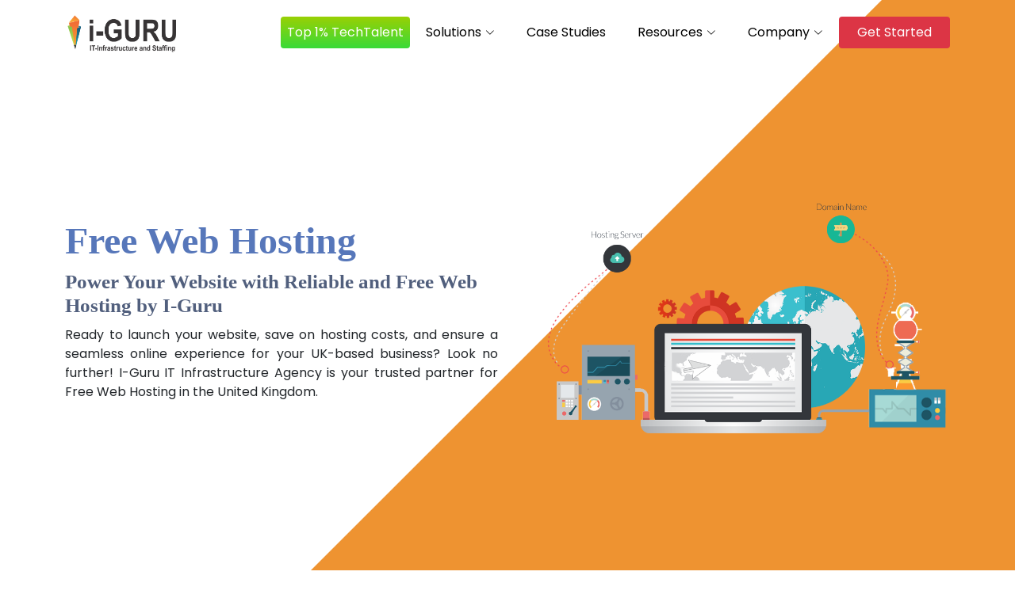

--- FILE ---
content_type: text/html; charset=utf-8
request_url: https://i-guru.net/free-web-hosting/
body_size: 62077
content:
<!DOCTYPE html>
<html lang="en">


<head>
    

<title>i-guru || free-web-hosting</title>
<!-- Template Main CSS File -->
<link href="/static/app/css/toptech.css" rel="stylesheet">
<meta name="title" content="i-guru || free-web-hosting">
<meta name="description" content="i-guru || free-web-hosting">
<meta name="tag" content="I-GURU">
<meta name="keywords" content="I-GURU">
<link rel="canonical" href="https://i-guru.net/" />
<meta property="og:title" content="i-guru || free-web-hosting" />
<meta property="og:description" content="i-guru || free-web-hosting">
<meta property="og:image" content="https://i-guru.net/">
<meta property="og:type" content="i-guru" />
<meta property="og:locale" content="en_GB" />
<meta property="og:locale:alternate" content="fr_FR" />
<meta property="og:locale:alternate" content="es_ES" />
<meta property="og:url" content="https://i-guru.net/" />

    <meta charset="utf-8">
    <meta content="width=device-width, initial-scale=1.0" name="viewport">
    <link href="https://fonts.googleapis.com/css2?family=Poppins&display=swap" rel="stylesheet">

    <title></title>

    <meta content="" name="description">
    <meta content="" name="keywords">

    <!-- Favicons -->
     <link href="/static/app/image/i-guru-icon-new.ico" rel="icon" type="image/x-icon">

    <!-- Fonts -->
    <link rel="stylesheet" href="https://cdnjs.cloudflare.com/ajax/libs/font-awesome/6.4.2/css/all.min.css"
        integrity="sha512-z3gLpd7yknf1YoNbCzqRKc4qyor8gaKU1qmn+CShxbuBusANI9QpRohGBreCFkKxLhei6S9CQXFEbbKuqLg0DA=="
        crossorigin="anonymous" referrerpolicy="no-referrer" />
    <link href="https://fonts.googleapis.com" rel="preconnect">
    <link href="https://fonts.gstatic.com" rel="preconnect" crossorigin>
    <link
        href="https://fonts.googleapis.com/css2?family=Open+Sans:ital,wght@0,300;0,400;0,500;0,600;0,700;0,800;1,300;1,400;1,500;1,600;1,700;1,800&family=Montserrat:ital,wght@0,100;0,200;0,300;0,400;0,500;0,600;0,700;0,800;0,900;1,100;1,200;1,300;1,400;1,500;1,600;1,700;1,800;1,900&family=Lato:ital,wght@0,100;0,300;0,400;0,700;0,900;1,100;1,300;1,400;1,700;1,900&display=swap"
        rel="stylesheet">
    <link rel="preconnect" href="https://fonts.googleapis.com">
    <link rel="preconnect" href="https://fonts.gstatic.com" crossorigin>
    <link href="https://fonts.googleapis.com/css2?family=Poppins&display=swap" rel="stylesheet">


    <!-- Vendor CSS Files -->
    <link href="/static/app/vendor/bootstrap/css/bootstrap.min.css" rel="stylesheet">
    <link href="/static/app/vendor/bootstrap-icons/bootstrap-icons.css" rel="stylesheet">
    <link href="/static/app/vendor/glightbox/css/glightbox.min.css" rel="stylesheet">
    <link href="/static/app/vendor/swiper/swiper-bundle.min.css" rel="stylesheet">
    <link href="/static/app/vendor/aos/aos.css" rel="stylesheet">

    <!-- Template Main CSS File -->
    <link href="/static/app/css/main.css" rel="stylesheet">

</head>

<body class="index-page" data-bs-spy="scroll" data-bs-target="#navmenu">

<!-- ======= Header ======= -->
<header id="header" class="header fixed-top d-flex align-items-center">
    <div class="container d-flex align-items-center justify-content-between">

    
        <!-- Logo for when the user has not scrolled -->
        <a href="/" class="d-flex align-items-center me-auto me-xl-0">
            <img src="/static/app/img/images/iguru-net-black.png" loading="lazy" alt="1" class="rounded logo-scroll-1"
            style="height: 50px;"  width="140">
        </a>
        
        <!-- Logo for when the user has scrolled -->
        <a href="/" class="d-flex align-items-center me-auto me-xl-0">
            <img src="/static/app/img/images/iguru-net-black.png" loading="lazy" alt="2" class="rounded logo-scroll-2"
                style="display: none;" width="140">
        </a>
        
        <script>
            // JavaScript to handle scroll event
            var header = document.getElementById('header');
            var logoScroll1 = document.querySelector('.logo-scroll-1');
            var logoScroll2 = document.querySelector('.logo-scroll-2');
        
            // Check if the user has scrolled, then show the appropriate logo
            window.addEventListener('scroll', function () {
                if (window.scrollY > 170) {
                    logoScroll1.style.display = 'none';
                    logoScroll2.style.display = 'inline-block';
                } else {
                    logoScroll1.style.display = 'inline-block';
                    logoScroll2.style.display = 'none';
                }
            });
        </script>

        <nav id="navbar" class="navbar">
         <ul>

            <li class="rounded-1"
            style="background: linear-gradient(to bottom,rgb(153, 208, 3),rgba(4, 208, 4, 0.792));"><a
                href="/top-tech-talent/" class="rounded-2 p-0 p-2 text-white">Top 1% TechTalent</a></li>
                <li class="dropdown megamenu"><a class="nav-link" href="#"><span>Solutions</span> <i class="bi bi-chevron-down    dropdown-indicator"></i></a>
                    <ul>
                     <li>
                       <a href="/dedicated-team/">Dedicated Developemt Team<i class="bi-arrow-right fs-4 right-arrow"></i></a>
                       <a href="/extension-team/">Development Team Extension<i class="bi-arrow-right fs-4 right-arrow"></i></a>
                       <a href="/offshore-center/">Offshore Development Center<i class="bi-arrow-right fs-4 right-arrow"></i></a>
                       <a href="/remote-it-support/">Dedicated Remote IT-Support<i class="bi-arrow-right fs-4 right-arrow"></i></a>
                       <a href="/marketing-agencies/">Dedicated Digital Marketing team<i class="bi-arrow-right fs-4 right-arrow"></i></a>
                     </li>
                     <li>
                       <a href="/allied-services/">Dedicated Service Team<i class="bi-arrow-right fs-4 right-arrow"></i></a>
                       <a href="/cyber-security/">Dedicated Cyber Security Team <i class="bi-arrow-right fs-4 right-arrow"></i></a>
                       <a href="/other-services/">Dedicated Research Team<i class="bi-arrow-right fs-4 right-arrow"></i></a>
                       <a href="/our-products/">Dedicated Product Team<i class="bi-arrow-right fs-4 right-arrow"></i></a>
                       <a href="/our-expertise/">Dedicated Data Analysis Team<i class="bi-arrow-right fs-4 right-arrow"></i></a>
                     </li>
                    </ul>
                 </li>
           
            <li><a class="nav-link scrollto" href="/case_studies/">Case Studies</a></li>
       
          <li class="dropdown"><a class="nav-link" href="#"><span>Resources</span> <i class="bi bi-chevron-down dropdown-indicator"></i></a>
            <ul>
              <li><a href="/news-&amp;-media/">News & Media<i class="bi-arrow-right fs-4 right-arrow"></i></a></li>
              <li><a href="/faq/">FAQ<i class="bi-arrow-right fs-4 right-arrow"></i></a></li>
              <li><a href="https://m.i-guru.net/">Blog<i class="bi-arrow-right fs-4 right-arrow"></i></a></li>
            </ul>
          </li>

          <li class="dropdown"><a class="nav-link" href="#"><span>Company</span> <i class="bi bi-chevron-down dropdown-indicator"></i></a>
            <ul>
              <li><a href="/about-us/">About Us<i class="bi-arrow-right fs-4 right-arrow"></i></a></li>
              <li><a href="/leadership-team/">Leadership<i class="bi-arrow-right fs-4 right-arrow"></i></a></li>
              <li><a href="/career/">Careers<i class="bi-arrow-right fs-4 right-arrow"></i></a></li>
            </ul>
          </li>
           <a class="btn-getstarted scrollto" href="/contact-us/">Get Started</a>
         </ul>
         <i class="bi bi-list mobile-nav-toggle d-none"></i>
        </nav><!-- .navbar -->
       

    </div>
</header><!-- End Header -->



<!-- ======= Hero Section ======= -->
<section id="hero" class="d-flex align-items-center">

    <div class="container py-5">
        <div class="row py-5">
            <div class="col-lg-6 d-lg-flex flex-lg-column justify-content-center align-items-stretch pt-5 pt-lg-0 order-2 order-lg-1"
                data-aos="fade-up">
                <div>
                    <h1 style="line-height: 55px;"><b>
                        Free Web Hosting
                        </b></h1>
                    <h2 class="fw-bold">
                        Power Your Website with Reliable and Free Web Hosting by I-Guru
                    </h2>
                    <p style="text-align:justify;">
                        Ready to launch your website, save on hosting costs, and ensure a seamless online experience for your UK-based business? Look no further! I-Guru IT Infrastructure Agency is your trusted partner for Free Web Hosting in the United Kingdom.
                    </p>

                </div>
            </div>
            <div class="col-lg-6 d-lg-flex flex-lg-column align-items-stretch order-1 order-lg-2 hero-img"
                data-aos="fade-up" data-aos="zoom-in" data-aos-delay="200">
                <img loading="lazy" src="/static/app/img/images/webhosting.png" class="img-fluid animated" alt="">
            </div>
        </div>
    </div>

</section>
<!-- End Hero -->

<!-- ======= Featured Services Section ======= -->
<section id="account-services" class="account-services">
    <div class="container" data-aos="fade-up">

        <div class="title">
            <h2>Why Choose I-Guru for Free Web Hosting?</h2>
        </div>


        <div class="row justify-content-center">

            <div class="col-md-6 col-lg-5 d-flex align-items-stretch mb-lg-0">
                <div class="box" data-aos="fade-up" data-aos-delay="100">
                    <div class="icon"><i class="bi-bookmarks-fill pe-3"></i></div>
                    <h4 class="title"><a href="">Expertise in UK Web Hosting</a></h4>
                    <p class="description">Our team of skilled hosting experts understands the unique demands of the UK market. We specialize in providing reliable and free web hosting services that resonate with your local business, ensuring your website operates smoothly in a competitive digital landscape.
                    </p>
                </div>
            </div>

            <div class="col-md-6 col-lg-5 d-flex align-items-stretch mb-lg-0">
                <div class="box" data-aos="fade-up" data-aos-delay="100">
                    <div class="icon"><i class="bi-gear-fill pe-3"></i></div>
                    <h4 class="title"><a href="">Proven Track Record</a></h4>
                    <p class="description">With years of experience, I-Guru has a proven track record of delivering exceptional results for businesses across the UK. We've helped clients in various industries launch and host their websites for free, improving their online presence and driving growth.
                    </p>
                </div>
            </div>

            <div class="col-md-6 col-lg-5 d-flex align-items-stretch mb-lg-0">
                <div class="box" data-aos="fade-up" data-aos-delay="100">
                    <div class="icon"><i class="bi-layers-fill pe-3"></i></div>
                    <h4 class="title"><a href="">Customized Hosting Solutions</a></h4>
                    <p class="description">We believe in offering personalized solutions to match your unique business requirements. That's why we work closely with each client to provide free web hosting options that align with your specific goals. Whether you're a small local business or a national brand, we have the expertise to align our services with your needs.
                    </p>
                </div>
            </div>

            <div class="col-md-6 col-lg-5 d-flex align-items-stretch mb-lg-0">
                <div class="box" data-aos="fade-up" data-aos-delay="100">
                    <div class="icon"><i class="bi-phone-fill pe-3"></i></div>
                    <h4 class="title"><a href="">Transparency and Communication</a></h4>
                    <p class="description">We value transparency and open communication. Throughout your free web hosting experience, you'll have access to clear and straightforward processes, ensuring you're always informed about the benefits of your hosting.
                    </p>
                </div>
            </div>

        </div>

    </div>
</section><!-- End Featured Services Section -->

<section id="" class="services-box section-bg">
    <div class="container" data-aos="fade-up">

        <div class="title">
            <h2>Our Comprehensive Free Web Hosting Solutions
            </h2>
        </div>

        <div class="row pt-4 justify-content-center">

            <div class="col-lg-5 col-md-6 d-flex align-items-stretch" data-aos="zoom-in" data-aos-delay="100">
                <div class="icon">
                    <div class="text-center mb-3"><i class="bi bi-layout-text-window-reverse fs-1"></i></div>
                    <h4 class="text-center">Free Hosting Plans</h4>
                    <p class="">Our experts offer free web hosting plans, tailored to your website's requirements, ensuring it operates efficiently without the added hosting costs.
                    </p>
                </div>
            </div>

            <div class="col-lg-5 col-md-6 d-flex align-items-stretch" data-aos="zoom-in" data-aos-delay="100">
                <div class="icon">
                    <div class="text-center mb-3"><i class="bi-broadcast fs-1"></i></div>
                    <h4 class="text-center">Easy Website Migration</h4>
                    <p class="">If you already have a website, we can assist you in migrating it to our free hosting platform, simplifying your online presence.
                    </p>
                </div>
            </div>

            <div class="col-lg-5 col-md-6 d-flex align-items-stretch" data-aos="zoom-in" data-aos-delay="100">
                <div class="icon">
                    <div class="text-center mb-3"><i class="bi bi-patch-check fs-1"></i></div>
                    <h4 class="text-center">Reliability and Security</h4>
                    <p class="">Rest assured, your website will be hosted on a reliable and secure platform, with measures in place to protect your data and user experience.
                    </p>
                </div>
            </div>

            <div class="col-lg-5 col-md-6 d-flex align-items-stretch" data-aos="zoom-in" data-aos-delay="100">
                <div class="icon">
                    <div class="text-center mb-3"><i class="bi bi-filter-circle fs-1"></i></div>
                    <h4 class="text-center">Technical Support</h4>
                    <p class="">Our team provides technical support to ensure your website operates smoothly, with assistance available whenever you need it.
                    </p>
                </div>
            </div>

        </div>


    </div>
</section>

<style>
    a {
        text-decoration: none;
    }

    body {
        font-family: 'Bebas Neue', sans-serif;
        font-family: 'Dancing Script', cursive;
        font-family: 'Lobster', sans-serif;
        font-family: 'Poppins', sans-serif;
    }

    /* Full-width input fields */
    input[type=text],
    input[type=password] {
        width: 100%;
        padding: 12px 20px;
        margin: 8px 0;
        display: inline-block;
        border: 1px solid #ccc;
        box-sizing: border-box;
    }

    /* Set a style for all buttons */
    button {
        background-color: rgb(10, 189, 238);
        color: white;
        padding: 14px 30px;
        margin: 8px 0;
        border: none;
        border-radius: 5px;
        cursor: pointer;
        width: 100%;
        animation: zoom-in-zoom-out 1s ease infinite;
    }

    @keyframes zoom-in-zoom-out {
        0% {
            transform: scale(1, 1);
        }

        50% {
            transform: scale(1.1, 1.1);
        }

        100% {
            transform: scale(1, 1);
        }
    }

    .btn {
        animation: none;
    }


    button:hover {
        opacity: 0.8;
    }

    /* Extra styles for the cancel button */
    .cancelbtn {
        width: auto;
        padding: 10px 18px;
        background-color: #f44336;
    }

    /* Center the image and position the close button */
    .imgcontainer {
        text-align: center;
        margin: 24px 0 12px 0;
        position: relative;
    }

    img.avatar {
        width: 40%;
        border-radius: 50%;
    }


    /* The Modal (background) */
    .modal {
        display: none;
        /* Hidden by default */
        position: fixed;
        /* Stay in place */
        z-index: 1;
        /* Sit on top */
        left: 0;
        top: 0;
        width: 100%;
        /* Full width */
        height: 100%;
        /* Full height */
        overflow: auto;
        /* Enable scroll if needed */
        background-color: rgb(0, 0, 0);
        /* Fallback color */
        background-color: rgba(0, 0, 0, 0.4);
        /* Black w/ opacity */
        padding-top: 60px;
    }

    /* Modal Content/Box */
    .modal-content {
        position: absolute;
        left: 0;
        right: 0;
        background-color: #fefefe;
        margin: 5% auto 15% auto;
        /* 5% from the top, 15% from the bottom and centered */
        border: 1px solid #888;
        width: 80%;
        max-width: 500px;
        /* Could be more or less, depending on screen size */
    }

    /* The Close Button (x) */
    .close {
        position: absolute;
        right: 25px;
        top: 0;
        color: #000;
        font-size: 35px;
        font-weight: bold;
    }

    .close:hover,
    .close:focus {
        color: red;
        cursor: pointer;
    }

    /* Add Zoom Animation */
    .animate {
        -webkit-animation: animatezoom 0.6s;
        animation: animatezoom 0.6s
    }

    @-webkit-keyframes animatezoom {
        from {
            -webkit-transform: scale(0)
        }

        to {
            -webkit-transform: scale(1)
        }
    }

    @keyframes animatezoom {
        from {
            transform: scale(0)
        }

        to {
            transform: scale(1)
        }
    }

  

    /* Change styles for span and cancel button on extra small screens */
    @media screen and (max-width: 300px) {

        .cancelbtn {
            width: 100%;
        }
    }
</style>


<div class="container small-box">
    <div class="d-flex justify-content-center">
        <button onclick="document.getElementById('id01').style.display='block'" style="width:auto;">Get
            Quote</button>
    </div>

    <div id="id01" class="modal">

        <form class="modal-content animate" action="" method="">
            <div class="imgcontainer">
                <span onclick="document.getElementById('id01').style.display='none'" class="close"
                    title="Close Modal">&times;</span>
                <img src="/static/app/img/model/contact.png" alt="Avatar" class="avatar">
            </div>

            <div class="container p-3">
                <div class="text-center mb-3">
                    <h3>Let's Talk</h3>
                    <p>Find out how 56k Cloud can benefit you! </p>
                </div>
                <div class="mb-3">
                    <input type="text" placeholder="Enter Name" name="uname" required>
                </div>

                <div class="mb-3">
                    <input type="password" placeholder="Enter Email" name="psw" required>
                </div>

                <div class="mb-3">
                    <textarea class="form-control" id="exampleFormControlTextarea1" placeholder="Your Message"
                        rows="3"></textarea>
                </div>

                <button type="submit" class="btn btn-success">Let's Talk</button>
            </div>

        </form>
    </div>
</div>


<script>
    // Get the modal
    var modal = document.getElementById('id01');

    // When the user clicks anywhere outside of the modal, close it
    window.onclick = function (event) {
        if (event.target == modal) {
            modal.style.display = "none";
        }
    }
</script>

<section id="" class="services-box section-bg">
    <div class="container" data-aos="fade-up">

        <div class="title">
            <h2>Get Started with I-Guru IT Infrastructure Agency Today</h2>
        </div>

        <div class="row pt-4 justify-content-center">

            <div class="col-md-12 d-flex align-items-stretch" data-aos="zoom-in" data-aos-delay="100">
                <div class="icon d-flex">
                    <div class="icon-bar"><i class="bi bi-gear-fill pe-3 fs-3"></i></div>
                    <p class="pt-2 fs-6">Ready to power your website with reliable and free web hosting? Contact I-Guru IT Infrastructure Agency today to discuss your hosting needs. Our team of experts is eager to create a customized hosting strategy that empowers your UK-based business.
                    </p>
                </div>
            </div>

            <div class="col-md-12 d-flex align-items-stretch" data-aos="zoom-in" data-aos-delay="100">
                <div class="icon d-flex">
                    <div class="icon-bar"><i class="bi bi-gear-fill pe-3 fs-3"></i></div>
                    <p class="pt-2 fs-6">
                        Don't miss out on the potential of free web hosting. Partner with I-Guru and watch your website thrive, ensuring a seamless online experience for your visitors.                        
                    </p>
                </div>
            </div>

            <div class="col-md-12 d-flex align-items-stretch" data-aos="zoom-in" data-aos-delay="100">
                <div class="icon d-flex">
                    <div class="icon-bar"><i class="bi bi-gear-fill pe-3 fs-3"></i></div>
                    <p class="pt-2 fs-6">Contact us today to set up your free web hosting and start your journey to online success in the UK!
                    </p>
                </div>
            </div>

        </div>


    </div>
</section>

<div class="container mb-3">
    <div class="text-center">
        <a href="/contact-us/" class="btn btn-danger px-5 mb-3">Call Now</a>
        <p class="">I-Guru IT Infrastructure Agency: Your Partner for Free Web Hosting Excellence in the UK.
        </p>
    </div>
</div>




  <!-- ======= review ======= -->
    <div id="reviews-container">
        <hr>
        <div id="reviews-header">
            <img id="trustpilot-img"
                src="https://cdn.iconscout.com/icon/free/png-256/free-trustpilot-10751973-8715838.png"
                alt="Trustpilot Logo">
            <p id="rating-value"><u>Trustpilot</u></p>
            <img id="stars-img" style="width: 30%;" src="https://cdn.worldvectorlogo.com/logos/stars-5-1.svg"
                alt="Rating Stars">
            <p id="rating-value">4.6</p>
        </div>

        <hr>
        <div id="slider-container">
            <div id="slider">
                <div class="review-item">
                    <div class="review-card">
                        <div class="reviewer-name">Chris Cork</div>
                        <img class="review-stars" style="width: 17%;"
                            src="https://cdn.worldvectorlogo.com/logos/stars-5-1.svg" alt="Rating Stars">
                        <p class="review-text">I have my website maintained with I-guru. They've been really good at
                            staying on top of updates and preventing hackers and malware (which we had prior to going
                            with I-guru). I couldn't rate them highly enough — 5 stars!</p>
                    </div>
                </div>

                <div class="review-item">
                    <div class="review-card">
                        <div class="reviewer-name">George Broderick</div>
                        <img class="review-stars" style="width: 17%;"
                            src="https://cdn.worldvectorlogo.com/logos/stars-5-1.svg" alt="Rating Stars">
                        <p class="review-text">I utilized I Guru for eCommerce web development, and their work exceeded
                            my expectations. The high quality of their output prompted me to engage them for digital
                            marketing services as well. I am extremely pleased with both of my experiences. If I ever
                            require web or design development in the future, I can confidently place my trust in them.
                        </p>
                    </div>
                </div>
                <div class="review-item">
                    <div class="review-card">
                        <div class="reviewer-name">Hannah Lewis</div>
                        <img class="review-stars" style="width: 17%;"
                            src="https://cdn.worldvectorlogo.com/logos/stars-5-1.svg" alt="Rating Stars">
                        <p class="review-text">The fees charged by I-Guru for their SEO services are deemed reasonable,
                            considering the substantial value they add. Reflecting on the past six months, they have
                            successfully delivered everything outlined in their initial proposal to us.</p>
                    </div>
                </div>
            </div>
        </div>
        <button id="prev-btn" onclick="slide(-1)">&#10094;</button>
        <button id="next-btn" onclick="slide(1)">&#10095;</button>
    </div>
    <hr>
    <script>
        let currentSlide = 0;
        const slidesToShow = 3; // Number of slides to show at once
        const slider = document.getElementById('slider');
        const slides = document.querySelectorAll('.review-item');
        const totalSlides = slides.length;

        // Duplicate slides for seamless looping
        function duplicateSlides() {
            for (let i = 0; i < slidesToShow; i++) {
                const clone = slides[i].cloneNode(true);
                slider.appendChild(clone);
            }
        }

        duplicateSlides();

        // Start sliding animation
        function startSlider() {
            slider.style.transform = `translateX(-${100 / slidesToShow * currentSlide}%)`;

            setInterval(() => {
                currentSlide = (currentSlide + 1) % totalSlides;
                slider.style.transform = `translateX(-${100 / slidesToShow * currentSlide}%)`;
            }, 3000); // Adjust the interval for slide duration
        }

        // Call the function to start the slider
        startSlider();
    </script>
        
    <br>
    <br>
    <br>
    <br>
    <section style=" margin-top: 6rem;">
        <div id="container-lg" class="container-lg">
            <div class="row d-md-flex d-grid justify-content-center align-items-center">
                <img id="google_img" src="/static/app/img/images/freeindex.png" alt="">
                <div class="col-lg-4 col-md-6 mb-2 ">
                    <div id="cardsss-1" class="card">
                        <div class="card-body">
                            <div id="carouselExampleControls-1" class="carousel slide" data-bs-ride="carousel">
                                <div class="carousel-inner">
                                    <div class="carousel-item active">
                                        <div id="card" class="card">
                                            <div class="row d-flex">
                                                <!--<div class=""> <img class="profile-pic" src=""> </div>-->
                                                <div class="d-flex flex-column">
                                                    <h6 class="mt-2 mb-0">John S</h6>
                                                    <div>
                                                        <p class="text-left"><span class="text-muted">5.0</span> <span
                                                                class="fa fa-star star-active ml-3"></span> <span
                                                                class="fa fa-star star-active"></span> <span
                                                                class="fa fa-star star-active"></span> <span
                                                                class="fa fa-star star-active"></span> <span
                                                                class="fa fa-star star-active"></span></p>
                                                    </div>
                                                </div>

                                            </div>
                                            <div class="row text-left">
                                                <p class="content">Really helpful! Highly recommend. Always there before
                                                    and after the website was built and helped with technical
                                                    difficulties all the way through. Thanks again.</p>
                                            </div>
                                        </div>
                                    </div>
                                    <div class="carousel-item">
                                        <div id="card-1" class="card">
                                            <div class="row d-flex">
                                                <!--<div class=""> <img class="profile-pic" src=""> </div>-->
                                                <div class="d-flex flex-column">
                                                    <h6 class="mt-2 mb-0">Alice Smith</h6>
                                                    <div>
                                                        <p class="text-left"><span class="text-muted">5.0</span> <span
                                                                class="fa fa-star star-active ml-3"></span> <span
                                                                class="fa fa-star star-active"></span> <span
                                                                class="fa fa-star star-active"></span> <span
                                                                class="fa fa-star star-active"></span> <span
                                                                class="fa fa-star star-active"></span></p>
                                                    </div>
                                                </div>

                                            </div>
                                            <div class="row text-left">
                                                <p class="content">I-Guru boasts an exceptional team proficient in
                                                    crafting tailored solutions for their clients. This responsive and
                                                    diligent team demonstrated their excellence by creating a remarkable
                                                    educational website for our organization, consistently delivering
                                                    insightful status updates.</p>
                                            </div>
                                        </div>
                                    </div>
                                    <div class="carousel-item">
                                        <div id="card-2" class="card">
                                            <div class="row d-flex">
                                                <!--<div class=""> <img class="profile-pic" src=""> </div>-->
                                                <div class="d-flex flex-column">
                                                    <h6 class="mt-2 mb-0">Martin Bartlam</h6>
                                                    <div>
                                                        <p class="text-left"><span class="text-muted">5.0</span> <span
                                                                class="fa fa-star star-active ml-3"></span> <span
                                                                class="fa fa-star star-active"></span> <span
                                                                class="fa fa-star star-active"></span> <span
                                                                class="fa fa-star star-active"></span> <span
                                                                class="fa fa-star star-active"></span></p>
                                                    </div>
                                                </div>

                                            </div>
                                            <div class="row text-left">
                                                <p class="content">I Guru stands out as one of the finest companies I've
                                                    ever had the privilege of collaborating with. Their customer service
                                                    is exceptional in every aspect, and I wholeheartedly endorse them to
                                                    anyone.</p>
                                            </div>
                                        </div>
                                    </div>
                                </div>
                                <button class="carousel-control-prev d-none" type="button"
                                    data-bs-target="#carouselExampleControls-1" data-bs-slide="prev">
                                    <span class="carousel-control-prev-icon" aria-hidden="true"></span>
                                    <span class="visually-hidden">Previous</span>
                                </button>
                                <button class="carousel-control-next d-none" type="button"
                                    data-bs-target="#carouselExampleControls-1" data-bs-slide="next">
                                    <span class="carousel-control-next-icon" aria-hidden="true"></span>
                                    <span class="visually-hidden">Next</span>
                                </button>
                            </div>
                        </div>
                    </div>
                </div>

                <div class="col-lg-4 col-md-6 mb-2 ">
                    <img id="Free_index" class="img-fluid" src="/static/app/img/images/yell.png" alt="">
                    <div id="cardsss-1" class="card">
                        <div class="card-body">
                            <div id="carouselExampleControls-1" class="carousel slide" data-bs-ride="carousel">
                                <div class="carousel-inner">
                                    <div class="carousel-item active">
                                        <div id="card" class="card">
                                            <div class="row d-flex">
                                                <!--<div class=""> <img class="profile-pic" src=""> </div>-->
                                                <div class="d-flex flex-column">
                                                    <h6 class="mt-2 mb-0">VictoriaJ</h6>
                                                    <div>
                                                        <p class="text-left"><span class="text-muted">5.0</span> <span
                                                                class="fa fa-star star-active ml-3"></span> <span
                                                                class="fa fa-star star-active"></span> <span
                                                                class="fa fa-star star-active"></span> <span
                                                                class="fa fa-star star-active"></span> <span
                                                                class="fa fa-star star-active"></span></p>
                                                    </div>
                                                </div>

                                            </div>
                                            <div class="row text-left">
                                                <p class="content">Reliable and Trustworthy
                                                    Having reliable IT support is crucial for our business, and this
                                                    team delivers every time. They are proactive in monitoring our
                                                    systems and always ready to assist whenever we need them. Their
                                                    consistency and reliability are top-notch.</p>
                                            </div>
                                        </div>
                                    </div>
                                    <div class="carousel-item">
                                        <div id="card-1" class="card">
                                            <div class="row d-flex">
                                                <!--<div class=""> <img class="profile-pic" src=""> </div>-->
                                                <div class="d-flex flex-column">
                                                    <h6 class="mt-2 mb-0">JulieM-1581</h6>
                                                    <div>
                                                        <p class="text-left"><span class="text-muted">5.0</span> <span
                                                                class="fa fa-star star-active ml-3"></span> <span
                                                                class="fa fa-star star-active"></span> <span
                                                                class="fa fa-star star-active"></span> <span
                                                                class="fa fa-star star-active"></span> <span
                                                                class="fa fa-star star-active"></span></p>
                                                    </div>
                                                </div>

                                            </div>
                                            <div class="row text-left">
                                                <p class="content">What sets I-guru apart is their commitment to
                                                    excellence.
                                                    What sets I-guru apart is their commitment to excellence. They
                                                    consistently deliver projects on time and within budget, never
                                                    compromising on quality. Their proactive approach to problem-solving
                                                    has saved us both time and resources, allowing us to focus on
                                                    strategic initiatives.</p>
                                            </div>
                                        </div>
                                    </div>
                                    <div class="carousel-item">
                                        <div id="card-2" class="card">
                                            <div class="row d-flex">
                                                <!--<div class=""> <img class="profile-pic" src=""> </div>-->
                                                <div class="d-flex flex-column">
                                                    <h6 class="mt-2 mb-0">JohnS</h6>
                                                    <div>
                                                        <p class="text-left"><span class="text-muted">5.0</span> <span
                                                                class="fa fa-star star-active ml-3"></span> <span
                                                                class="fa fa-star star-active"></span> <span
                                                                class="fa fa-star star-active"></span> <span
                                                                class="fa fa-star star-active"></span> <span
                                                                class="fa fa-star star-active"></span></p>
                                                    </div>
                                                </div>

                                            </div>
                                            <div class="row text-left">
                                                <p class="content">Outstanding customer service
                                                    Outstanding customer service – these folks truly deliver. You can
                                                    rely on them around the clock.</p>
                                            </div>
                                        </div>
                                    </div>
                                </div>
                                <button class="carousel-control-prev d-none" type="button"
                                    data-bs-target="#carouselExampleControls-1" data-bs-slide="prev">
                                    <span class="carousel-control-prev-icon" aria-hidden="true"></span>
                                    <span class="visually-hidden">Previous</span>
                                </button>
                                <button class="carousel-control-next d-none" type="button"
                                    data-bs-target="#carouselExampleControls-1" data-bs-slide="next">
                                    <span class="carousel-control-next-icon" aria-hidden="true"></span>
                                    <span class="visually-hidden">Next</span>
                                </button>
                            </div>
                        </div>
                    </div>
                </div>
                <div class="col-lg-4 mb-2">
                    <img id="yell_img" src="/static/app/img/images/bark.png" alt="">
                    <div id="cardsss-2" class="card">
                        <div class="card-body">
                            <div id="carouselExampleControls-1" class="carousel slide" data-bs-ride="carousel">
                                <div class="carousel-inner">
                                    <div class="carousel-item active">
                                        <div id="card" class="card">
                                            <div class="row d-flex">
                                                <!--<div class=""> <img class="profile-pic" src=""> </div>-->
                                                <div class="d-flex flex-column">
                                                    <h6 class="mt-2 mb-0">Chloe Bass</h6>
                                                    <div>
                                                        <p class="text-left"><span class="text-muted">5.0</span> <span
                                                                class="fa fa-star star-active ml-3"></span> <span
                                                                class="fa fa-star star-active"></span> <span
                                                                class="fa fa-star star-active"></span> <span
                                                                class="fa fa-star star-active"></span> <span
                                                                class="fa fa-star star-active"></span></p>
                                                    </div>
                                                </div>

                                            </div>
                                            <div class="row text-left">
                                                <h6 class="blue-text mt-3">"Excellent services."</h6>
                                                <p class="content">My website working properly and problem resolved with
                                                    in 3 days,I am fully setisfied.</p>
                                            </div>
                                        </div>
                                    </div>
                                    <div class="carousel-item">
                                        <div id="card-1" class="card">
                                            <div class="row d-flex">
                                                <!--<div class=""> <img class="profile-pic" src=""> </div>-->
                                                <div class="d-flex flex-column">
                                                    <h6 class="mt-2 mb-0">Kayla</h6>
                                                    <div>
                                                        <p class="text-left"><span class="text-muted">5.0</span> <span
                                                                class="fa fa-star star-active ml-3"></span> <span
                                                                class="fa fa-star star-active"></span> <span
                                                                class="fa fa-star star-active"></span> <span
                                                                class="fa fa-star star-active"></span> <span
                                                                class="fa fa-star star-active"></span></p>
                                                    </div>
                                                </div>

                                            </div>
                                            <div class="row text-left">
                                                <h6 class="blue-text mt-3">"I-guru is a excellent."</h6>
                                                <p class="content">I-guru is an exceptionally professional, attentive,
                                                    and sharp organization. Working with them has been a pleasure. They
                                                    offer innovative, inspired ideas, and their designs are beautiful. I
                                                    highly recommend them to anyone seeking a top-notch web design
                                                    company!</p>
                                            </div>
                                        </div>
                                    </div>
                                    <div class="carousel-item">
                                        <div id="card-2" class="card">
                                            <div class="row d-flex">
                                                <!--<div class=""> <img class="profile-pic" src=""> </div>-->
                                                <div class="d-flex flex-column">
                                                    <h6 class="mt-2 mb-0">Daniel Sycamore
                                                    </h6>
                                                    <div>
                                                        <p class="text-left"><span class="text-muted">5.0</span> <span
                                                                class="fa fa-star star-active ml-3"></span> <span
                                                                class="fa fa-star star-active"></span> <span
                                                                class="fa fa-star star-active"></span> <span
                                                                class="fa fa-star star-active"></span> <span
                                                                class="fa fa-star star-active"></span></p>
                                                    </div>
                                                </div>

                                            </div>
                                            <div class="row text-left">
                                                <h6 class="blue-text mt-3">"Excellent Services."</h6>
                                                <p class="content">I have my website maintained with I-guru . They've
                                                    been really good at staying on top of updates and preventing hackers
                                                    and malware (which we had prior to going with I-guru). I couldn't
                                                    rate them highly enough — 5 stars!</p>
                                            </div>
                                        </div>
                                    </div>
                                </div>
                                <button class="carousel-control-prev d-none" type="button"
                                    data-bs-target="#carouselExampleControls-1" data-bs-slide="prev">
                                    <span class="carousel-control-prev-icon" aria-hidden="true"></span>
                                    <span class="visually-hidden">Previous</span>
                                </button>
                                <button class="carousel-control-next d-none" type="button"
                                    data-bs-target="#carouselExampleControls-1" data-bs-slide="next">
                                    <span class="carousel-control-next-icon" aria-hidden="true"></span>
                                    <span class="visually-hidden">Next</span>
                                </button>
                            </div>
                        </div>
                    </div>
                </div>
    </section>

    <!-- ======= review end ======= -->


 <!-- Call-to-action Section - Home Page -->
  <section id="call-to-action" class="call-to-action">

    <img loading="lazy" src="/static/app/img/images/cta-bg.jpg" alt="">

    <div class="container">
      <div class="row justify-content-center" data-aos="zoom-in" data-aos-delay="100">
        <div class="col-xl-10">
          <div class="text-center">
            <h5 class="text-white">Let’s get started</h5>
            <h3>Have a great online business idea!</h3>
            <p>Let us listen to you. We like to listen and convert your dreams into a reality.
              Stop worrying about technology problems.
              Focus on your business. Let us provide the support you deserve.</p>
           
            <a class="cta-btn" href="/contact-us/">Call To Action</a>
          </div>
        </div>
      </div>
    </div>

  </section><!-- End Call-to-action Section -->
  
    <!-- ======= Footer ======= -->
<footer id="footer" class="footer">

       <div class="footer-newsletter">
    <div class="container section-title pb-0 mb-0">
        <h2 class="text-white">Our Locations</h2>
        <div class="row py-5 justify-content-center pb-0">

            <div class="col-lg-2 col-md-4 col-sm-6 mb-3">
                <img loading="lazy" src="/static/app/image/india.jpg" alt="" width="100px" height="100px" class="rounded-circle">
                <div class="text-center text-white py-3">
                    <h5 class="text-info">India</h5>
                    <h6 class="text-white">Madhya Pradesh</h6>
                    <p>2nd Floor, C, 7, Narmadapuram Rd, Vidya Nagar, Bhopal, Madhya Pradesh 462026</p>
                </div>
            </div>

            <div class="col-lg-2 col-md-4 col-sm-6 mb-3">
                <img loading="lazy" src="/static/app/img/images/London.jpg" alt="" width="100px" height="100px" class="rounded-circle">
                <div class="text-center text-white py-3">
                    <h5 class="text-info">UK</h5>
                    <h6 class="text-white">London</h6>
                    <p>128 City Rd 
                        London EC1V 2NX, UK</p>
                </div>
            </div>
            <div class="col-lg-2 col-md-4 col-sm-6 mb-3">
                <img loading="lazy" src="/static/app/img/images/usa.png" alt="" width="140px" height="100px">
                <div class="text-center text-white py-3">
                    <h5 class="text-info">USA</h5>
                    <h6 class="text-white">Bennington</h6>
                    <p>145 Bennington St. Suite 113 Revere, MA 02151. </p>
                </div>
            </div>
            <div class="col-lg-2 col-md-4 col-sm-6 mb-3">
                <img loading="lazy" src="/static/app/img/images/Sydney.jpg" alt="" width="100px" height="100px" class="rounded-circle">
                <div class="text-center text-white py-3">
                    <h5 class="text-info text-uppercase">Australia</h5>
                    <h6 class="text-white">Warragul</h6>
                    <p>Warragul
                    Victoria 3820, Australia</p>
                </div>
            </div>
            <div class="col-lg-2 col-md-4 col-sm-6 mb-3">
                <img loading="lazy" src="/static/app/img/images/burj-khalifa-dubai.jpg" alt="" width="100px" height="100px" class="rounded-circle">
                <div class="text-center text-white py-3">
                    <h5 class="text-info">UAE</h5>
                    <h6 class="text-white">Sharjah Media City (Shams)</h6>
                    <p>Al Messaned - Al Mitsannid - Sharjah - United Arab Emirates</p>
                </div>
            </div>
            <div class="col-lg-2 col-md-4 col-sm-6 mb-3">
                <img loading="lazy" src="/static/app/img/images/Singapore.jpg" alt="" width="100px" height="100px" class="rounded-circle">
                <div class="text-center text-white py-3">
                    <h5 class="text-info">Singapore</h5>
                    <h6 class="text-white"> PAYA LEBAR ROAD</h6>
                    <p>60, PAYA LEBAR ROAD, #04-23, PAYA LEBAR SQUARE, SINGAPORE 409051</p>
                </div>
            </div>
        </div>
    </div>
</div>


        <div class="footer-top ">
            <div class="container ">
                <div class="row gy-4">

                    <div class="col-lg-3 col-md-6 footer-info">
                        <a href="/" class=" d-flex align-items-center">
                            <img loading="lazy" loading="lazy" src="/static/app/img/images/iguru-net-black.png" alt="" width="200">
                        </a>
                        <br>
                        <br>
                        <div class="px-3">
                            <p>Address : I-Guru (Trading as Digital Brains.io Ltd) <br>
                                2nd Floor, C, 7, Narmadapuram Rd, Vidya Nagar, Bhopal, Madhya Pradesh 462026<br>
                                 GST Number :  23AFDPC7210A1ZI (INDIAN IGURU sole proprietor number)<br>
                                Email : admin@i-guru.net</p>
                        </div>
                        <div class="social-links mt-3 px-3">
                            <!-- <a href="#" class="twitter"><i
                                    class="bi bi-twitter  px-2 rounded-circle p-1 border"></i></a>
                            <a href="https://www.facebook.com/IGuruinformatics" target="_blank" class="facebook"><i
                                    class="bi bi-facebook  px-2 rounded-circle p-1 border"></i></a>
                            <a href="https://www.instagram.com/i_guru_informatics/" target="_blank" class="instagram"><i
                                    class="bi bi-instagram  px-2 rounded-circle p-1 border"></i></a> -->
                            <a href="https://www.linkedin.com/company/i-guru/mycompany/" target="_blank" class="linkedin"><i
                                    class="bi bi-linkedin  px-2 rounded-circle p-1 border"></i></a>
                        </div>
                       
                    </div>


                    <div class="col-lg-2 col-md-6 footer-links">
                        <h4>Our Company</h4>
                        <ul>
                            <li><i class="bi bi-chevron-right"></i> <a href="/top-tech-talent/">Top Tech Talent</a>
                            </li>
                            <li><i class="bi bi-chevron-right"></i> <a href="/about-us/">About</a></li>
                            <li><i class="bi bi-chevron-right"></i> <a href="/leadership-team/">Leadership</a></li>
                            <li><i class="bi bi-chevron-right"></i> <a href="/our-expertise/">Our Expertise</a></li>
                            <li><i class="bi bi-chevron-right"></i> <a href="/our-products/">Our Products</a></li>
                            <li><i class="bi bi-chevron-right"></i> <a href="/other-services/">Other-Services</a></li>
                            <li><i class="bi bi-chevron-right"></i> <a href="/reseller/">Re-Sellers</a></li>
                            <li><i class="bi bi-chevron-right"></i> <a href="/mission/">Mission</a></li>
                            <li><i class="bi bi-chevron-right"></i> <a href="/career/">Careers</a></li>
                            <li><i class="bi bi-chevron-right"></i> <a href="https://i-guru.net/Projects/">All Projects</a></li>
                        </ul>
                    </div>

                    <div class="col-lg-2 col-md-6 footer-links">
                        <h4>Our Industries</h4>
                        <ul>
                            <li><i class="bi bi-chevron-right"></i> <a href="/re-seller-agencies/">Re-seller Agencies</a></li>
                            <li><i class="bi bi-chevron-right"></i> <a href="/our-services/">Our Services</a></li>
                            <li><i class="bi bi-chevron-right"></i> <a href="/marketing-agencies/">Marketing Agency</a></li>
                        </ul>
                    </div>

                    <div class="col-lg-2 col-md-6 footer-links">
                        <h4>Our Support</h4>
                        <ul>
                            <li><i class="bi bi-chevron-right"></i> <a href="/faq/">Help & FAQ</a></li>
                            <li><i class="bi bi-chevron-right"></i> <a href="/news-&amp;-media/">News & Media</a></li>
                            <li><i class="bi bi-chevron-right"></i> <a href="/why-india/">Why India?</a></li>
                            <li><i class="bi bi-chevron-right"></i> <a href="/how-we-work/">How We Work</a></li>
                            <li><i class="bi bi-chevron-right"></i> <a href="/costs/">Costs</a></li>
                            <li><i class="bi bi-chevron-right"></i> <a href="/contact-us/">Contact Us</a></li>
                            <li><i class="bi bi-chevron-right"></i> <a href="/cookie-policy/">Cookies Policy</a></li>
                            <li><i class="bi bi-chevron-right"></i> <a href="/privacy-policy/">Privacy Policy</a></li>
                            <li><i class="bi bi-chevron-right"></i> <a href="/gdpr/">GDPR</a></li>
                        </ul>
                    </div>

                    <div class="col-lg-3 col-md-6 col-sm-6">
                        <div class="row">
                            <h3 class="text-dark fw-bold px-4 mb-5 fs-6">Accredited and certified :</h3>

                            <div class=" col-sm-6 col-md-4 col-lg-4 mb-5">
                                <img loading="lazy" src="/static/app/img/model/gdpr.png" alt="" class="img-fluid">
                            </div>

                            <div class="col-sm-6  col-md-4 col-lg-4 mb-5">
                                <img loading="lazy" src="/static/app/img/images/apra.png" alt="" class="img-fluid">
                            </div>
                             
                            <div class=" col-sm-6 col-md-4 col-lg-4 mb-5">
                                <img loading="lazy" src="/static/app/img/model/trustpilot.png" alt="" class="img-fluid">
                            </div>

                            <div class=" col-sm-6 col-md-4 col-lg-4 mb-5">
                                <img loading="lazy" src="/static/app/img/model/tuv.png" alt="" class="img-fluid">
                            </div>

                            <div class=" col-sm-6 col-md-4 col-lg-4 mb-5">
                                <img loading="lazy" src="/static/app/img/images/aws.png" alt="" class="img-fluid">
                            </div>

                            <div class="col-sm-6  col-md-4 col-lg-4 mb-5">
                                <img loading="lazy" src="/static/app/img/images/iso.png" alt="" class="img-fluid">
                            </div>
                            
                            <div class=" col-sm-6 col-md-4 col-lg-4 mb-5">
                                <img loading="lazy" src="/static/app/img/model/great.png" alt="" class="img-fluid">
                            </div>
                        </div>
                    </div>

                </div>
            </div>
        </div>

        <div class="container mb-3">
            <div class="copyright">
                Copyright © 2020-2025 <span class="text-danger">I-Guru </span></a>
            </div>
        </div>
    </footer><!-- End Footer -->


    <!-- Scroll Top Button -->
   <a href="#" id="scroll-top" class="scroll-top d-flex align-items-center justify-content-center"><i
    class="bi bi-arrow-up-short"></i></a>

   

    <!-- Vendor JS Files -->
    <script src="/static/app/vendor/bootstrap/js/bootstrap.bundle.min.js"></script>
    <script src="/static/app/vendor/glightbox/js/glightbox.min.js"></script>
    <script src="/static/app/vendor/purecounter/purecounter_vanilla.js"></script>
    <script src="/static/app/vendor/isotope-layout/isotope.pkgd.min.js"></script>
    <script src="/static/app/vendor/swiper/swiper-bundle.min.js"></script>
    <script src="/static/app/vendor/aos/aos.js"></script>


    <!-- Template Main JS File -->
    <script src="/static/app/js/main.js"></script>

    

</body>

</html>

--- FILE ---
content_type: text/css
request_url: https://i-guru.net/static/app/css/toptech.css
body_size: 18363
content:
.header {
  background: #343a40;
}

.nav-link{
  color: #000 !important;
}

.navbar li a:hover {
  color: #000;
}

.underline {
  text-align: center;
  padding-bottom: 30px;
  position: relative;
}

.underline h2 {
  font-size: 25px;
  font-weight: bold;
  text-transform: uppercase;
  margin-bottom: 20px;
  padding-bottom: 20px;
  position: relative;
}
.underline p{
  text-align: justify;
}

.underline h2::after {
  content: "";
  position: absolute;
  display: block;
  width: 50px;
  height: 3px;
  background: rgb(244, 126, 22) !important;
  bottom: 0;
  left: calc(50% - 25px);
}

.title h2{
  font-size: 25px;
  font-weight: bold;
  text-align: center;
  text-transform: uppercase;
  margin-bottom: 20px;
  padding-top: 40px;
  padding-bottom: 20px;
  position: relative;
}

.title h2::before {
  content: "";
  position: absolute;
  display: block;
  width: 120px;
  height: 1px;
  background: #ddd;
  bottom: 1px;
  left: calc(50% - 60px);
}

.title h2::after {
  content: "";
  position: absolute;
  display: block;
  width: 40px;
  height: 3px;
  background: orangered !important;
  bottom: 0;
  left: calc(50% - 20px);
}


/*--------------------------------------------------------------
  # Hero Section
  --------------------------------------------------------------*/
#hero {
  width: 100%;
  position: relative;
  overflow: hidden;
  padding: 140px 0 100px 0 !important;
  z-index: -1;
}

#hero::before {
  content: "" !important;
  position: absolute !important;
  right: -100%;
  top: 20%;
  width: 250%;
  height: 200%;
  z-index: -1;
  background-color: rgb(238, 147, 49) !important;
  transform: skewY(135deg) !important;
}

#hero h1 {
  margin: 0 0 10px 0;
  font-size: 48px;
  font-weight: 500;
  line-height: 46px;
  color: #5777ba;
  font-family: 'Fallback';
}

#hero h2 {
  color: #515f7d;
  margin-bottom: 10px;
  font-family: 'Fallback';
  font-size: 25px;
}

#hero .download-btn {
  font-family: "Raleway", sans-serif;
  font-weight: 500;
  font-size: 15px;
  display: inline-block;
  padding: 8px 24px 10px 46px;
  border-radius: 3px;
  transition: 0.5s;
  color: #fff;
  background: #47536e;
  position: relative;
}

#hero .download-btn:hover {
  background: #5777ba;
}

#hero .download-btn i {
  font-size: 20px;
  position: absolute;
  left: 18px;
  top: 8.5px;
}

#hero .download-btn+.download-btn {
  margin-left: 20px;
}

@media (max-width: 991px) {
  #hero {
    text-align: center;
  }

  #hero .download-btn+.download-btn {
    margin: 0 10px;
  }

  #hero .hero-img {
    text-align: center;
  }

  #hero .hero-img img {
    width: 60%;
  }
}

@media (max-width: 768px) {
  #hero h1 {
    font-size: 28px;
    line-height: 36px;
  }

  #hero h2 {
    font-size: 18px;
    line-height: 24px;
    margin-bottom: 30px;
  }

  #hero .hero-img img {
    width: 70%;
  }
}

@media (max-width: 575px) {
  #hero .hero-img img {
    width: 80%;
  }
}

#hero .animated {
  animation: up-down 2s ease-in-out infinite alternate-reverse both;
}

@keyframes up-down {
  0% {
    transform: translateY(10px);
  }

  100% {
    transform: translateY(-10px);
  }
}


/*--------------------------------------------------------------
# About Boxes
--------------------------------------------------------------*/
.about-boxes {
  background: url("../img/images/about-boxes-bg.jpg") center top no-repeat fixed;
  background-size: cover;
  padding: 60px 0 30px 0;
  position: relative;
}

.about-boxes::before {
  content: "";
  position: absolute;
  left: 0;
  right: 0;
  top: 0;
  bottom: 0;
  background: rgba(255, 255, 255, 0.92);
  z-index: 9;
}

.about-boxes .container,
.about-boxes .container-fluid {
  position: relative;
  z-index: 10;
}

.about-boxes .cards {
  border-radius: 3px;
  border: 0;
  box-shadow: 0px 2px 15px rgba(0, 0, 0, 0.1);
  margin-bottom: 30px;
}


.about-boxes .card-icon {
  text-align: center;
  margin-top: -32px;
}

.about-boxes .card-icon i {
  font-size: 32px;
  color: #fff;
  width: 64px;
  height: 64px;
  padding-top: 5px;
  text-align: center;
  background-color: #ff4a17;
  border-radius: 4px;
  text-align: center;
  border: 4px solid #fff;
  transition: 0.3s;
  display: inline-block;
}

.about-boxes .card-body {
  padding-top: 20px;
  margin-bottom: 50px;
}

.about-boxes .card-title {
  font-weight: 700;
  text-align: center;
}

.about-boxes .card-title a {
  font-family: "Raleway", sans-serif;
  color: #15222b;
}

.about-boxes .card-title a:hover {
  color: #ff4a17;
}

.about-boxes .card-text {
  color: #5e5e5e;
}

.about-boxes .cards:hover .card-icon i {
  background: #fff;
  color: #ff4a17;
}

@media (max-width: 1024px) {
  .about-boxes {
    background-attachment: scroll;
  }
}


/*--------------------------------------------------------------
  # App Features
  --------------------------------------------------------------*/
.features .content {
  padding: 30px 0;
  text-align: start !important;
}

.features .content .icon-box {
  margin-top: 25px;
}

.features .content .icon-box h4 {
  font-size: 22px;
  font-weight: 700;
  margin: 5px 0 10px 60px;
}

.features .content .icon-box i {
  font-size: 45px;
  float: left;
  color: #5777ba;
}

.features .content .icon-box p {
  font-size: 15px;
  margin-left: 60px;
  text-align: justify;
}

@media (max-width: 991px) {
  .features .image {
    text-align: center;
  }

  .features .image img {
    max-width: 80%;
  }
}

@media (max-width: 667px) {
  .features .image img {
    max-width: 100%;
  }
}

/*--------------------------------------------------------------
  # Details
  --------------------------------------------------------------*/
.details .content+.content {
  margin-top: 100px;
}

.details .img {
  margin-top: 30%;
}

.details .content h3 {
  font-weight: 700;
  font-size: 25px;
  color: #47536e;
  text-align: left;
  padding-left: 10px;
}

.details .content p {
  text-align: justify;
  padding-left: 50px;
}

.details .content li {
  list-style: none;
}

.details .content i {
  font-size: 35px;
  float: left;
  padding-right: 10px;
  color: #5777ba;

}
.service-item p{
  font-size: 16px !important;
}

.icon-box i {
  font-size: 45px;
  float: left;
  color: #5777ba ;
}

.section-title p {
  /* text-transform: capitalize !important; */
  margin-bottom: 15px !important;
}

.icon i {
  color: #5777ba;
}

.icon h3{
  font-family: 'Fallback';

}

.icon p {
  font-size: 15px;
  text-align: justify;
}

.para p {
  text-align: start !important;
}

section {
  padding: 0 !important;
}

.paragrah h2 {
  margin-top: 25%;
  font-weight: bold;
}

.paragrah h1 {
  margin-top: 20%;
  font-weight: bold;
}

.about .icon-box h3{
  font-size: 22px !important;
  padding-left: 100px;
}

.about .icon-box:hover i {
  background: #5777ba ;
  color: #fff ;
}

.banner .img{
  width: 100px;
}

/*  */
.custom-shape-divider-bottom-1698407504 {
  position: absolute;
  bottom: 0;
  left: 0;
  width: 100%;
  overflow: hidden;
  line-height: 0;
  transform: rotate(180deg);
}

.custom-shape-divider-bottom-1698407504 svg {
  position: relative;
  display: block;
  width: calc(122% + 1.3px);
  height: 107px;
  transform: rotateY(180deg);
}

.custom-shape-divider-bottom-1698407504 .shape-fill {
  fill: #fff;
}

/*--------------------------------------------------------------
# Resume
--------------------------------------------------------------*/
.resume .resume-title {
  font-size: 26px;
  font-weight: 700;
  margin-top: 20px;
  margin-bottom: 20px;
  color: #050d18;
}
.resume h2{
  color: #fff;
}
.resume p{
  color: #fff;
}
.resume .resume-item {
  padding: 0 0 20px 20px;
  margin-top: -2px;
  border-left: 2px solid #1f5297;
  position: relative;
}

.resume .resume-item:last-child {
  padding-bottom: 0;
}

.resume .resume-item::before {
  content: "";
  position: absolute;
  width: 16px;
  height: 16px;
  border-radius: 50px;
  left: -9px;
  top: 0;
  background: #fff;
  border: 2px solid #1f5297;
}

/* Stats Section - Home Page
------------------------------*/
.block img{
  width: 60px;
}
.block .stats-item span {
  font-family: var(--heading-font) !important;
  font-size: 40px;
  display: block;
  color: var(--default-color);
  font-weight: bold;
}

.block .stats-item p {

  font-size: 16px;
  font-weight: 700;
  color: rgba(var(--default-color-rgb), 0.6);
}

form .form-control:focus{
  box-shadow: none;
}

label{
  font-family: 'poppins';
}


button span{
  font-family: 'poppins';
}

/* Portfolio Section - our-products
------------------------------*/

.portfolio .portfolio-item {
  position: relative;
  overflow: hidden;
  cursor: pointer !important;
}
.portfolio .portfolio-item img{
  width: 100% !important;
  height: 300px !important;
  background-color: #5969f3;
  border-radius: 10px;
  object-fit: fill;
}

.portfolio .portfolio-item .portfolio-info {
  display: inline-flex;
  opacity: 0;
  position: absolute;
  top: 50%;
  left: 50%;
  width: 80%;
  bottom: -100%;
  z-index: 3;
  transform: translate(-50%, -50%);
  transition: all ease-in-out 0.5s;
  background-color: #4153f1c9 !important;
  padding: 50px 25px;
  text-align: center;
  cursor: pointer !important;
}

.portfolio .portfolio-item .portfolio-info h4 {
  font-size: 18px;
  font-weight: 600;
  padding-right: 25px;
  color: #fff;
  cursor: pointer !important;
}

.portfolio .portfolio-item .portfolio-info .preview-link,
.portfolio .portfolio-item .portfolio-info .details-link {
  position: absolute;
  right: 15px;
  font-size: 24px;
  /* top: calc(50% - 14px); */
  color: rgba(var(--default-color-rgb), 0.7);
  transition: 0.3s;
  line-height: 0;
}

.portfolio .portfolio-item .portfolio-info .preview-link:hover,
.portfolio .portfolio-item .portfolio-info .details-link:hover {
  color: var(--primary-color);
}

/* .portfolio .portfolio-item .portfolio-info .details-link {
  right: 14px;
  font-size: 28px;
} */

.portfolio .portfolio-item:hover .portfolio-info {
  opacity: 1;
  bottom: 0;
}


/*--------------------------------------------------------------
# Testimonials
--------------------------------------------------------------*/
.testimonials .testimonials-carousel,
.testimonials .testimonials-slider {
  overflow: hidden;
  /* background-color: #fff !important; */
}

.testimonials .testimonial-item {
  box-sizing: content-box;
  padding: 30px;
  margin: 30px 15px;
  box-shadow: 0px 2px 12px rgba(0, 0, 0, 0.08);
  position: relative;
  background: #fff;
  border-radius: 15px;
  height: 250px;
}

.testimonials .testimonial-item .testimonial-img {
  width: 90px;
  border-radius: 10px !important;
  border: 6px solid #fff;
  float: left;
  margin: 0 10px 0 0;
}

.testimonials .testimonial-item h3 {
  font-size: 18px;
  font-weight: bold;
  margin: 25px 0 5px 0;
  color: #111;
}

.testimonials .testimonial-item h4 {
  font-size: 14px;
  color: #999;
  margin: 0;
}

.testimonials .testimonial-item .fa-quote-left,
.testimonials .testimonial-item .fa-quote-right {
  color: #fab4b4;
  font-size: 26px;
}

.testimonials .testimonial-item .quote-icon-left {
  display: inline-block;
  left: -6px;
  position: relative;
}

.testimonials .testimonial-item .quote-icon-right {
  display: inline-block;
  right: -6px;
  position: relative;
  top: 10px;
}

.testimonials .testimonial-item p {
  font-size: 14px !important;
  margin: 30px auto 15px auto;
}

.testimonials .swiper-pagination {
  margin-top: 20px;
  position: relative;
}
.testimonials .swiper {
  box-shadow: none !important;
  background-color: #fff;
}

.testimonials .swiper-pagination .swiper-pagination-bullet {
  width: 12px;
  height: 12px;
  background-color: #fff;
  opacity: 1;
  border: 1px solid #e03a3c;
}

.testimonials .swiper-pagination .swiper-pagination-bullet-active {
  background-color: #e03a3c;
}


/*  */
.card{
  width: 100% !important;
  height: 100% !important;
}
.card img{
  width: 100% !important;
  height: 100% !important;
  transition: 0.5s;
}
.card:hover img{
  transform: scale(1.1);
}

/*  */

#about .main-box {
  padding: 30px 20px;
  transition: ease-in-out 0.3s;
  height: 100%;
  text-align: center;
}

#about .main-box i {
  font-size: 32px;
  line-height: 1;
  color: red;
}

#about .main-box h2 {
  font-weight: 700;
  margin: 10px 0 0 0;
  padding: 0;
  line-height: 1;
  font-size: 20px;
  line-height: 26px;
}

#about .main-box h3 a {
  color: #000;
  transition: ease-in-out 0.3s;
}

.cookies .section-title p:hover{
  color: orangered;
}

.news p{
  text-align: justify;
}
.list-group-item h5{
  color: rgb(29, 2, 87);
}
@media (max-width: 1199px) {
  
  .news .new-image{
    padding-top: 8%;
  }
}
@media (min-width: 1200px) {
  
  .news .new-image{
    padding-top: 3%;
  }
}



/*--------------------------------------------------------------
# Featured Services Section
--------------------------------------------------------------*/
.featured-services .service-item {
  padding: 30px;
  transition: all ease-in-out 0.4s;
  background: #fff;
  height: 100%;
}

.featured-services .service-item .icon {
  margin-bottom: 15px;
}

.featured-services .service-item .icon i {
  background: red;
  color: #fff;
  border-radius: 50%;
  padding: 5px 13px;
  font-size: 36px;
  transition: 0.3s;
}

.featured-services .service-item h4 {
  font-weight: 600;
  margin-bottom: 15px;
  font-size: 20px;
}

.featured-services .service-item h4 {
  color: rgb(3, 35, 87)(0, 98, 255);
  transition: ease-in-out 0.3s;
}

.featured-services .service-item p {
  line-height: 24px;
  font-size: 14px;
  margin-bottom: 0;
}

.featured-services .service-item{
  transform: translateY(-10px);
  box-shadow: 0px 0 60px 0 rgba(233, 232, 232, 0.874);
}


/*--------------------------------------------------------------
# Services Section
--------------------------------------------------------------*/
.service .img {
  border-radius: 8px;
  overflow: hidden;
}

.service .img img {
  width: 100%;
  height: 430px !important;
  transition: 0.6s;
}
.service .service-item{
  margin-bottom: 50px;
}
.service .details {
  padding: 50px 30px;
  margin: -100px 30px 0 30px;
  transition: all ease-in-out 0.3s;
  background: #fff;
  position: relative;
  text-align: center;
  border-radius: 8px;
  box-shadow: 0 0 30px 10px rgba(0, 0, 0, 0.1);
}

.service .details .icon {
  margin: 0;
  width: 72px;
  height: 72px;
  background: rgb(14,162,189);
  border-radius: 50px;
  display: flex;
  align-items: center;
  justify-content: center;
  margin-bottom: 20px;
  font-size: 28px;
  transition: ease-in-out 0.3s;
  position: absolute;
  top: -36px;
  left: calc(50% - 36px);
  border: 6px solid #fff;
}

.service .details .icon i{
  color: #fff;
}

.service .details h3 {
  color: rgb(14,162,189);
  font-weight: 700;
  margin: 10px 0 15px 0;
  font-size: 20px;
  transition: ease-in-out 0.3s;
}

.service .details p {
  line-height: 24px;
  text-align: justify;
  font-size: 14px;
  margin-bottom: 0;
}

.service .service-item:hover .details h3 {
  color: orangered;
}

.service .service-item:hover .details .icon {
  background: #fff;
  border: 2px solid rgb(14,162,189);
}

.service .service-item:hover .details .icon i {
  color: rgb(14,162,189);
}

.service .service-item:hover .img img {
  transform: scale(1.2);
}


/*--------------------------------------------------------------
# Services-box
--------------------------------------------------------------*/
.services-box .icon {
  box-shadow: 0px 0 25px 0 rgba(0, 0, 0, 0.1);
  padding: 30px 30px;
  transition: all ease-in-out 0.4s;
  background: #fff;
  margin-bottom: 50px;
}

.services-box .icon .icon-bar{
  margin-bottom: 10px;
}

.services-box .icon .icon-bar i {
  color: #47b2e4;
  font-size: 36px;
  transition: 0.3s;
}

.services-box .icon h4 {
  font-weight: 600;
  margin-bottom: 15px;
  font-size: 25px;
 
  color: #37517e;
  transition: ease-in-out 0.3s;
  font-family: 'Fallback';
}


.services-box .icon p {
  line-height: 24px;
  font-size: 14px;
  margin-bottom: 0;
  text-align: justify;
}

/* .services-box .icon:hover {
  transform: translateY(-10px);
} */

.services-box .icon:hover h4{
  color: orangered;
}

.services-box .icon:hover .icon-bar i{
  color: orangered;
}


/*--------------------------------------------------------------
# Featured Services
--------------------------------------------------------------*/
.account-services .box {
  padding: 30px;
  position: relative;
  overflow: hidden;
  background: #fff;
  box-shadow: 0 0 29px 0 rgba(68, 88, 144, 0.12);
  transition: all 0.3s ease-in-out;
  border-radius: 8px;
  z-index: 1;
  margin-top: 15px;
  margin-bottom: 50px;
}

.account-services .box::before {
  content: "";
  position: absolute;
  background: #d9f1f2;
  right: 0;
  left: 0;
  bottom: 0;
  top: 100%;
  transition: all 0.3s;
  z-index: -1;
}

.account-services .box:hover::before {
  background: #3fbbc0;
  top: 0;
  border-radius: 0px;
}

.account-services .icon {
  margin-bottom: 15px;
}

.account-services .icon i {
  font-size: 48px;
  line-height: 1;
  color: #3fbbc0;
  transition: all 0.3s ease-in-out;
}

.account-services .title {
  font-weight: 700;
  margin-bottom: 15px;

}

.account-services .title a {
  color: #111;
  font-size: 23px;
  font-family: 'Fallback';
}

.account-services .description {
  font-size: 15px;
  line-height: 27px;
  margin-bottom: 0;
  text-align: justify;
}

.account-services .box:hover .title a,
.account-services .box:hover .description {
  color: #fff;
}

.account-services .box:hover .icon i {
  color: #fff;
}

/* popupform */



--- FILE ---
content_type: text/css
request_url: https://i-guru.net/static/app/css/main.css
body_size: 53008
content:
/* Fonts */
:root {
  --default-font: "Open Sans", system-ui, -apple-system, "Segoe UI", Roboto, "Helvetica Neue", Arial, "Noto Sans", "Liberation Sans", sans-serif, "Apple Color Emoji", "Segoe UI Emoji", "Segoe UI Symbol", "Noto Color Emoji";
  --heading-font: "Montserrat", sans-serif;
  --nav-font: "Lato", sans-serif;
}

/* Global Colors */
:root {
  --background-color: #ffffff;
  --background-color-rgb: 255, 255, 255;
  --default-color: #212529;
  --default-color-rgb: 33, 37, 41;
  --primary-color: #e84545;
  --primary-color-rgb: 232, 69, 69;
  --secondary-color: #32353a;
  --secondary-color-rgb: 50, 53, 58;
  --contrast-color: #ffffff;
  --contrast-color-rgb: 255, 255, 255;
}

/* Nav Menu Colors */
:root {
  --nav-color: #3a3939;
  --nav-hover-color: #e84545;
  --nav-dropdown-color: #3a3939;
  --nav-dropdown-hover-color: #e84545;
  --nav-dropdown-background-color: #ffffff;
  --nav-mobile-background-color: #ffffff;
}

/* Smooth scroll */
:root {
  scroll-behavior: smooth;
}
.btn{
  font-family: 'poppins';
}
/*--------------------------------------------------------------
# General
--------------------------------------------------------------*/
body {
  color: var(--default-color);
  background-color: var(--background-color);
  font-family: "Open Sans", sans-serif;
}

a {
  color: var(--primary-color);
  text-decoration: none;
  transition: 0.3s;
}

a:hover {
  color: rgba(var(--primary-color-rgb), 0.7);
  text-decoration: none;
}

h1,
h2,
h3,
h4,
h5,
h6 {
  color: var(--secondary-color);
  font-family: var(--heading-font);
}

p {
  font-family: 'Poppins', sans-serif;
}

section {
  color: var(--default-color);
  background-color: var(--background-color);
  padding: 60px 0;
  overflow: clip;
}

/*--------------------------------------------------------------
# Section Title
--------------------------------------------------------------*/
.section-title {
  text-align: center;
  padding-bottom: 60px;
}

.section-title h2 {
  font-size: 25px;
  font-weight: 700;
  position: relative;
  text-transform: uppercase;
}

.section-title h2:before,
.section-title h2:after {
  content: "";
  width: 50px;
  height: 2px;
  background: var(--primary-color);
  display: inline-block;
}

.section-title h2:before {
  margin: 0 15px 10px 0;
}

.section-title h2:after {
  margin: 0 0 10px 15px;
}

.section-title p {
  margin-bottom: 0;
}

/*--------------------------------------------------------------
# Page Title & Breadcrumbs
--------------------------------------------------------------*/
.page-title {
  color: var(--default-color);
  background-color: var(--background-color);
}

.page-title .heading {
  padding: 80px 0;
  border-top: 1px solid rgba(var(--default-color-rgb), 0.1);
}

.page-title .heading h1 {
  font-size: 38px;
  font-weight: 700;
  color: var(--secondary-color);
}

.page-title nav {
  background-color: rgba(var(--default-color-rgb), 0.05);
  padding: 20px 0;
}

.page-title nav ol {
  display: flex;
  flex-wrap: wrap;
  list-style: none;
  margin: 0;
  font-size: 16px;
  font-weight: 600;
}

.page-title nav ol li+li {
  padding-left: 10px;
}

.page-title nav ol li+li::before {
  content: "/";
  display: inline-block;
  padding-right: 10px;
  color: rgba(var(--default-color-rgb), 0.3);
}

/*--------------------------------------------------------------
# Global Header
--------------------------------------------------------------*/
.header {
  --background-color: #ffffff;
  color: var(--default-color);
  background-color: var(--background-color);
  padding: 15px 0;
  transition: all 0.5s;
  z-index: 997;
}

.header .btn-getstarted,
.header .btn-getstarted:focus {
  font-size: 16px;
  color: #fff;
  background: rgb(220,53,69);
  padding: 8px 23px;
  font-family: 'poppins';
  border-radius: 4px;
  /* animation: zoom-in-zoom-out 1s ease infinite; */
}

/* @keyframes zoom-in-zoom-out {
  0% {
    transform: scale(1, 1);
  }
  50% {
    transform: scale(1.1, 1.1);
  }
  100% {
    transform: scale(1, 1);
  }
}
 */


@media (max-width: 1279px) {

  .header .btn-getstarted,
  .header .btn-getstarted:focus {
    margin-right: 50px;
  }
}

/* Global Header on page scroll
------------------------------*/
.scrolled .header {
  --background-color: #ffffff;
  --secondary-color: #444444;
  --nav-color: #444444;
  --nav-hover-color: #e84545;
  box-shadow: 0 0 30px 10px rgba(0, 0, 0, 0.1);
}
.scrolled .navbar a{
  color: #000;
}

/* Global Scroll Margin Top
------------------------------*/
section {
  scroll-margin-top: 90px;
}

@media (max-width: 1199px) {
  section {
    scroll-margin-top: 66px;
  }
}

/* Home Page Custom Header
------------------------------*/
.index-page .header {
  --background-color: rgba(255, 255, 255, 0);
  --secondary-color: #ffffff;
  --nav-color: rgba(255, 255, 255, 0.515);
  --nav-hover-color: #ffffff;
}

/* Home Page Custom Header on page scroll
------------------------------*/
.index-page.scrolled .header {
  --background-color: #ffffff;
  --secondary-color: #444444;
  --nav-color: #444444;
  --nav-hover-color: #d83535;
}

.nav-link:hover{
  color: rgb(222, 217, 217);
}

/*--------------------------------------------------------------
# Desktop Navigation 
--------------------------------------------------------------*/
@media (min-width: 1200px) {
  .navbar {
    padding: 0;
    position: relative;
  }

  .navbar ul {
    margin: 0;
    padding: 0;
    display: flex;
    list-style: none;
    align-items: center;
  }

  .navbar li {
    position: relative;
  }

  .navbar>ul>li {
    white-space: nowrap;
  }

  .navbar a,
  .navbar a:focus {
    display: flex;
    align-items: center;
    justify-content: space-between;
    padding: 14px 20px;
    font-family: 'poppins';
    font-size: 16px;
    font-weight: 400;
    color: rgb(222, 217, 217);
    white-space: nowrap;
    transition: 0.3s;
    position: relative;
  }

  .navbar a i,
  .navbar a:focus i {
    font-size: 12px;
    line-height: 0;
    margin-left: 5px;
  }

  .navbar>ul>li>a:before {
    content: "";
    position: absolute;
    width: 100%;
    height: 2px;
    bottom: 0;
    left: 0;
    background-color: #fff;
    visibility: hidden;
    transition: all 0.3s ease-in-out 0s;
    transform: scaleX(0);
    transition: all 0.3s ease-in-out 0s;
  }

  .navbar a:hover:before,
  .navbar li:hover>a:before,
  .navbar .active:before {
    visibility: visible;
    transform: scaleX(0.7);
  }


  .navbar .dropdown a:hover:before,
  .navbar .dropdown:hover>a:before,
  .navbar .dropdown .active:before {
    visibility: hidden;
  }


  .navbar .dropdown ul {
    display: block;
    position: absolute;
    left: 0;
    top: 100%;
    margin: 0;
    padding: 0 0 10px 0;
    z-index: 99;
    opacity: 0;
    visibility: hidden;
    background: #fff;
    transition: 0.3s;
    border-radius: 5px;
  }

  .navbar .dropdown ul li {
    min-width: 200px;
  }
  
  .navbar .dropdown .right-arrow{
    opacity: 0;
    visibility: hidden;
    transition: 0.2s;
  }

  .navbar .dropdown li a:hover .right-arrow {
    opacity: 1;
    transform: translateX(10px);
    visibility: visible;
  }


  .navbar .dropdown ul a {
    padding: 15px 15px;
    font-size: 15px;
    text-transform: none;
    font-weight: 400;
    color: rgba(var(--color-white-rgb), 0.5);
  }


  .navbar .dropdown ul a:hover,
  .navbar .dropdown ul .active,
  .navbar .dropdown ul .active:hover,
  .navbar .dropdown ul li:hover>a {
    color: #fff;
    background: rgb(14,162,189);
  }

  .navbar .dropdown:hover>ul {
    opacity: 1;
    visibility: visible;
    box-shadow: 0 0 30px 10px rgba(0, 0, 0, 0.1);

  }

  .navbar .megamenu {
    position: static;
  }

  .navbar .megamenu ul {
    right: 0;
    padding: 10px;
    display: flex;
  }

  .navbar .megamenu ul li {
    flex: 1;
  }

  .navbar .megamenu ul li a,
  .navbar .megamenu ul li:hover>a {
    color: #000;
    background: none;
  }

  .navbar .megamenu ul li a:hover {
    color: #fff;
    background: rgb(14,162,189);
  }
  
  .navbar .dropdown .dropdown ul {
    top: 0;
    left: calc(100% - 30px);
    visibility: hidden;
  }

  .navbar .dropdown .dropdown:hover>ul {
    opacity: 1;
    top: 0;
    left: 100%;
    visibility: visible;
  }
}

@media (min-width: 1200px) and (max-width: 1366px) {
  .navbar .dropdown .dropdown ul {
    left: -90%;
  }

  .navbar .dropdown .dropdown:hover>ul {
    left: -100%;
  }
}

/*--------------------------------------------------------------
# Mobile Navigation
--------------------------------------------------------------*/
@media (max-width: 1199px) {
  .navbar {
    position: fixed;
    top: 0;
    left: -100%;
    width: calc(100% - 70px);
    bottom: 0;
    transition: 0.3s;
    z-index: 9997;
  }

  .navbar ul {
    position: absolute;
    inset: 0;
    padding: 10px 0;
    margin: 0;
    background: #fff;
    overflow-y: auto;
    transition: 0.3s;
    z-index: 9998;
  }

  .navbar a {
    display: flex;
    align-items: center;
    font-family: 'poppins';
    justify-content: space-between;
    padding: 12px 20px;
    font-size: 16px;
    font-weight: 500;
    color: #fff ;
    white-space: nowrap;
    transition: 0.3s;
  }

  .navbar a i,
  .navbar a:focus i {
    font-size: 18px;
    font-weight: bolder;
    line-height: 0;
    margin-left: 5px;
    color:#000;
  }

  .navbar a:hover,
  .navbar .active,
  .navbar .active:focus,
  .navbar li:hover>a {
    color:#e00b0b;
  }

  .navbar .dropdown ul,
  .navbar .dropdown .dropdown ul {
    position: static;
    display: none;
    padding: 10px 0;
    margin: 10px 20px;
    transition: all 0.5s ease-in-out;
    border: 1px solid #0b0b0b;
  }

  .navbar .nav-link{
    color: #000 !important;
  }
  .navbar .dropdown ul li a{
    color: #000;
  }
  .navbar .dropdown ul li a:hover{
    color: orangered;
  }

  .navbar .dropdown .right-arrow{
    display: none;
  }

  .navbar .dropdown>.dropdown-active,
  .navbar .dropdown .dropdown>.dropdown-active {
    display: block;
  }

  .mobile-nav-toggle {
    display: block !important;
    color: #000;
    font-size: 40px;
    font-weight: bolder;
    cursor: pointer;
    line-height: 0;
    transition: 0.5s;
    position: fixed;
    top: 38px;
    z-index: 9999;
    right: 20px;
  }

  .mobile-nav-toggle.bi-x {
    color: #0a0a0a;
  }

  .mobile-nav-active {
    overflow: hidden;
    z-index: 9995;
    position: relative;
  }

  .mobile-nav-active .navbar {
    left: 0;
  }

  .mobile-nav-active .navbar:before {
    content: "";
    position: fixed;
    inset: 0;
    background: rgba(22, 33, 43, 0.161);
    z-index: 9998;
  }
  .navbar ul::-webkit-scrollbar {
    width: 5px; /* You can adjust the width as needed */
  }
  
  /* Handle */
  .navbar ul::-webkit-scrollbar-thumb {
    background: #515151; /* Change the scrollbar handle color */
    border-radius: 6px; /* Optional: round the corners of the handle */
  }
  
}


/*--------------------------------------------------------------
# Scroll Top Button
--------------------------------------------------------------*/
.scroll-top {
  position: fixed;
  visibility: hidden;
  opacity: 0;
  right: 15px;
  bottom: 15px;
  z-index: 99999;
  background-color:rgb(243, 130, 10);
  width: 40px;
  height: 40px;
  border-radius: 4px;
  transition: all 0.4s;
}

.scroll-top i {
  font-size: 24px;
  color: #ffffff;
  line-height: 0;
}

.scroll-top:hover {
  background-color: rgba(var(--primary-color-rgb), 0.8);
  color: #ffffff;
}

.scroll-top.active {
  visibility: visible;
  opacity: 1;
}

/*--------------------------------------------------------------
# Preloader
--------------------------------------------------------------*/
/* #preloader {
  position: fixed;
  inset: 0;
  z-index: 9999;
  overflow: hidden;
  background-color: var(--background-color);
  transition: all 0.6s ease-out;
  width: 100%;
  height: 100vh;
  display: flex;
  align-items: center;
  justify-content: center;
}

#preloader div {
  width: 13px;
  height: 13px;
  background-color: rgb(243, 130, 10);
  border-radius: 50%;
  animation-timing-function: cubic-bezier(0, 1, 1, 0);
  position: absolute;
  left: 45%;
}

#preloader div:nth-child(1) {
  left: calc(45% + 8px);
  animation: animate-preloader-1 0.6s infinite;
}

#preloader div:nth-child(2) {
  left: calc(45% + 8px);
  animation: animate-preloader-2 0.6s infinite;
}

#preloader div:nth-child(3) {
  left: calc(45% + 32px);
  animation: animate-preloader-2 0.6s infinite;
}

#preloader div:nth-child(4) {
  left: calc(45% + 56px);
  animation: animate-preloader-3 0.6s infinite;
}

@keyframes animate-preloader-1 {
  0% {
    transform: scale(0);
  }

  100% {
    transform: scale(1);
  }
}

@keyframes animate-preloader-3 {
  0% {
    transform: scale(1);
  }

  100% {
    transform: scale(0);
  }
}

@keyframes animate-preloader-2 {
  0% {
    transform: translate(0, 0);
  }

  100% {
    transform: translate(24px, 0);
  }
} */

/*--------------------------------------------------------------
# Preloader
--------------------------------------------------------------*/
#preloader {
  position: fixed;
  inset: 0;
  z-index: 9999;
  overflow: hidden;
  background: #fff;
  transition: all 0.6s ease-out;
  width: 100%;
  height: 100vh;
}

#preloader:before,
#preloader:after {
  content: "";
  position: absolute;
  border: 4px solid rgb(243, 130, 10);
  border-radius: 50%;
  animation: animate-preloader 2s cubic-bezier(0, 0.2, 0.8, 1) infinite;
}

#preloader:after {
  animation-delay: -0.5s;
}

@keyframes animate-preloader {
  0% {
    width: 10px;
    height: 10px;
    top: calc(50% - 5px);
    left: calc(50% - 5px);
    opacity: 1;
  }

  100% {
    width: 72px;
    height: 72px;
    top: calc(50% - 36px);
    left: calc(50% - 36px);
    opacity: 0;
  }
}


/*--------------------------------------------------------------
# Disable aos animation delay on mobile devices
--------------------------------------------------------------*/
@media screen and (max-width: 768px) {
  [data-aos-delay] {
    transition-delay: 0 !important;
  }
}

/*--------------------------------------------------------------
# Home Page
--------------------------------------------------------------*/
/* Hero Section - Home Page
------------------------------*/
.hero {
  --default-color: #ffffff;
  --default-color-rgb: 255, 255, 255;
  --background-color: #000000;
  --background-color-rgb: 0, 0, 0;
  width: 100%;
  min-height: 100vh;
  position: relative;
  padding: 160px 0 80px 0;
  display: flex;
  align-items: center;
  justify-content: center;
}

.hero img {
  position: absolute;
  inset: 0;
  display: block;
  width: 100%;
  height: 100%;
  -o-object-fit: cover;
  object-fit: cover;
  z-index: 1;
}

.hero:before {
  content: "";
  background: rgba(var(--background-color-rgb), 0.5);
  position: absolute;
  inset: 0;
  z-index: 2;
}

.hero .container {
  position: relative;
  z-index: 3;
}

.hero h2 {
  color: var(--contrast-color);
  margin: 0;
  font-size: 44px;
  font-weight: 700;
}

.hero p {
  color: rgba(var(--default-color-rgb), 0.8);
  margin: 5px 0 0 0;
  font-size: 20px;
}

.hero .sign-up-form {
  margin-top: 20px;
  padding: 10px;
  border-radius: 7px;
  background: #fff;
  box-shadow: 0 15px 30px 0 rgba(0, 0, 0, 0.1);
}

.hero .sign-up-form .form-control {
  border: none;
}

.hero .sign-up-form .form-control:active,
.hero .sign-up-form .form-control:focus {
  outline: none;
  box-shadow: none;
}

.hero .sign-up-form input[type=submit] {
  box-shadow: 0 15px 30px 0 rgba(0, 0, 0, 0.2);
  background-color: var(--primary-color);
  border-color: var(--primary-color);
  padding: 8px 20px 10px 20px;
  border-radius: 7px;
  color: var(--contrast-color);
}

.hero .sign-up-form input[type=submit]:hover {
  background-color: rgba(var(--primary-color-rgb), 0.9);
}

@media (max-width: 768px) {
  .hero h2 {
    font-size: 32px;
  }

  .hero p {
    font-size: 18px;
  }
}

/*--------------------------------------------------------------
# Clients
--------------------------------------------------------------*/
.clients .swiper-pagination {
  margin-top: 15px;
  position: relative;
}

.clients .swiper-pagination .swiper-pagination-bullet {
  width: 12px;
  height: 12px;
  background-color: #fff;
  opacity: 1;
  border: 1px solid #e03a3c;
}

.clients .swiper-pagination .swiper-pagination-bullet-active {
  background-color: #e03a3c;
}

.clients .swiper-slide img {
  width: 160px !important;
  opacity: 0.5;
  transition: 0.3s;
  filter: grayscale(100);
}

.clients .swiper-slide img:hover {
  opacity: 1;
  filter: none;
}

/* About Section - Home Page
------------------------------*/
.about {
  --background-color: #f4f4f4;
}

.content {
  text-align: center;
}

.about .content h3 {
  font-size: 16px;
  font-weight: 500;
  line-height: 19px;
  padding: 10px 20px;
  background: rgba(var(--primary-color-rgb), 0.05);
  color: var(--primary-color);
  border-radius: 7px;
  display: inline-block;
}

.about .content h2 {
  font-weight: 700;
}

.about .content p:last-child {
  margin-bottom: 0;
}

.about .content .read-more {
  background: var(--primary-color);
  color: var(--contrast-color);
  font-family: var(--heading-font);
  font-weight: 500;
  font-size: 16px;
  letter-spacing: 1px;
  padding: 12px 24px;
  border-radius: 5px;
  transition: 0.3s;
  display: inline-flex;
  align-items: center;
  justify-content: center;
}

.about .content .read-more i {
  font-size: 18px;
  margin-left: 5px;
  line-height: 0;
  transition: 0.3s;
}

.about .content .read-more:hover {
  background: rgba(var(--primary-color-rgb), 0.8);
  padding-right: 19px;
}

.about .content .read-more:hover i {
  margin-left: 10px;
}

.about .icon-box {
  padding: 50px 40px;
  width: 100%;
  height: 100%;
  box-shadow: 0px 10px 50px rgba(0, 0, 0, 0.1);
  border-radius: 10px;
  transition: all 0.3s ease-out 0s;
  background-color: #fff;
}

.about .icon-box i {
  width: 80px;
  height: 80px;
  border-radius: 50%;
  display: inline-flex;
  align-items: center;
  justify-content: center;
  margin-bottom: 24px;
  font-size: 32px;
  line-height: 0;
  transition: all 0.4s ease-out 0s;
  background-color: rgba(var(--primary-color-rgb), 0.05);
  color: var(--primary-color);
}

.about .icon-box h3 {
  margin-bottom: 10px;
  font-size: 18px;
  font-weight: 700;
}

.about .icon-box p {
  display: inline-flex;
  text-align: justify;
  font-size: 15px;
  margin-bottom: 0;
}

.about .icon-box:hover i {
  background-color: var(--primary-color);
  color: var(--contrast-color);
}

/* 
.about .icon-boxes .col-md-6:nth-child(2) .icon-box,
.about .icon-boxes .col-md-6:nth-child(4) .icon-box,
.about .icon-boxes .col-md-6:nth-child(6) .icon-box,
.about .icon-boxes .col-md-6:nth-child(8) .icon-box,
.about .icon-boxes .col-md-6:nth-child(10) .icon-box{
  margin-top: -40px;
} */

/* @media (max-width: 768px) {

  .about .icon-boxes .col-md-6:nth-child(2) .icon-box,
  .about .icon-boxes .col-md-6:nth-child(4) .icon-box,
  .about .icon-boxes .col-md-6:nth-child(6) .icon-box,
  .about .icon-boxes .col-md-6:nth-child(8) .icon-box,
  .about .icon-boxes .col-md-6:nth-child(10) .icon-box{
    margin-top: 0;
  }
} */

/* Stats Section - Home Page
------------------------------*/
.stats {
  --default-color: #ffffff;
  --default-color-rgb: 255, 255, 255;
  --background-color: #000000;
  --background-color-rgb: 0, 0, 0;
  position: relative;
  padding: 120px 0;
}

.stats img {
  position: absolute;
  inset: 0;
  display: block;
  width: 100%;
  height: 100%;
  -o-object-fit: cover;
  object-fit: cover;
  z-index: 1;
}

.stats:before {
  content: "";
  background: rgba(var(--background-color-rgb), 0.6);
  position: absolute;
  inset: 0;
  z-index: 2;
}

.stats .container {
  position: relative;
  z-index: 3;
}

.stats .stats-item {
  padding: 30px;
  width: 100%;
}

.stats .stats-item span {
  font-size: 48px;
  display: block;
  color: var(--default-color);
  font-weight: 700;
}

.stats .stats-item p {
  padding: 0;
  margin: 0;
  font-family: var(--heading-font);
  font-size: 16px;
  font-weight: 700;
  color: rgba(var(--default-color-rgb), 0.6);
}

/* Services Section - Home Page
------------------------------*/
.services .service-item {
  position: relative;
  padding-top: 40px;
  width: 100%;
  height: 100%;
}

.services .service-item .content {
  margin-left: 30%;
}

.services .service-item:hover .title {
  color: #df1529;
}

.services .service-item:before {
  content: "";
  position: absolute;
  top: 0;
  left: 0;
  right: 0;
  height: 2px;
  background: rgba(var(--default-color-rgb), 0.1);
}

.services .service-item::after {
  content: "";
  position: absolute;
  top: 0;
  left: 0;
  width: 30px;
  height: 2px;
  background: var(--primary-color);
  border-right: 5px solid var(--background-color);
}

.services .service-item .icon {
  width: 48px;
  height: 48px;
  position: relative;
  margin-right: 50px;
  line-height: 0;
}

.services .service-item .icon i {
  color: rgba(var(--default-color-rgb), 0.7);
  font-size: 56px;
  transition: ease-in-out 0.3s;
  z-index: 2;
  position: relative;
}

.services .service-item .icon:before {
  position: absolute;
  content: "";
  height: 30px;
  width: 30px;
  background: rgba(var(--primary-color-rgb), 0.3);
  border-radius: 50px;
  z-index: 1;
  bottom: -15px;
  right: -15px;
  transition: 0.3s;
}

.services .service-item .title {
  font-weight: 700;
  margin-bottom: 15px;
  font-size: 18px;
}

.services .service-item .title a {
  color: var(--secondary-color);
}

.services .service-item .title a:hover {
  color: var(--primary-color);
}

.services .service-item .description {
  line-height: 24px;
  font-size: 14px;
  text-align: justify;
}

/* Features Section - Home Page
------------------------------*/
/*--------------------------------------------------------------
# Services
--------------------------------------------------------------*/
.features .service-box {
  box-shadow: 0px 0 30px rgba(1, 41, 112, 0.08);
  height: 100%;
  padding: 60px 30px;
  text-align: center;
  transition: 0.3s;
  border-radius: 5px;
}

.features .service-box .icon {
  font-size: 40px;
  padding: 20px 20px;
  border-radius: 4px;
  position: relative;
  margin-bottom: 25px;
  display: inline-block;
  line-height: 0;
  transition: 0.3s;
}

.features .service-box h3 {
  color: #444444;
  font-size: 23px;
  font-weight: 700;
  font-family: 'Fallback';
}

.features .service-box .read-more {
  display: inline-flex;
  align-items: center;
  justify-content: center;
  font-weight: 600;
  font-size: 16px;
  padding: 8px 20px;
}

.features .service-box .read-more i {
  line-height: 0;
  margin-left: 5px;
  font-size: 18px;
}

.features .service-box p {
  text-align: justify;
}

.features .service-box.red {
  border-bottom: 3px solid #e9222c;
}

.features .service-box.blue {
  border-bottom: 3px solid rgb(24, 18, 34);
}

.features .service-box.red .icon {
  color: #e9222c;
  background: #fef7f8;
}

.features .service-box.red .item {
  color: #eb0914;
  background: #fef7f8;
}


.features .service-box.red .read-more {
  color: #e9222c;
}

.features .service-box.red:hover .read-more {
  background: #e9222c;
  color: #fff;
  border-radius: 50px;
}

.features .service-box img {
  transition: 0.3s;
}

.features .service-box:hover img {
  transform: rotate(10deg);
}


/* .features .service-box:hover h3,
.features .service-box:hover p,
.features .service-box:hover .read-more {
  color: #fff;
} */

.features .service-box:hover .icon {
  background: #e9222c;
  color: #fff;
}


/*--------------------------------------------------------------
# Portfolio
--------------------------------------------------------------*/
.portfolio #portfolio-flters {
  padding: 0;
  margin: 0 auto 25px auto;
  list-style: none;
  text-align: center;
  background: white;
  border-radius: 50px;
  padding: 2px 15px;
}

.portfolio #portfolio-flters li {
  cursor: pointer;
  display: inline-block;
  padding: 8px 20px 10px 20px;
  font-size: 15px;
  font-weight: 600;
  line-height: 1;
  color: #444444;
  margin: 0 4px 8px 4px;
  transition: 0.3s;
  border-radius: 50px;
  border: 1px solid #fff;
}

.portfolio #portfolio-flters li:hover,
.portfolio #portfolio-flters li.filter-active {
  color: #4154f1;
  border-color: #4154f1;
}

.portfolio #portfolio-flters li:last-child {
  margin-right: 0;
}

.portfolio .portfolio-wrap {
  width: 100% !important;
  height: 100% !important;
  transition: 0.3s;
  position: relative;
  overflow: hidden;
  z-index: 1;
  background: rgba(255, 255, 255, 0.75);
}

.portfolio .portfolio-wrap::before {
  content: "";
  background: rgba(255, 255, 255, 0.75);
  position: absolute;
  left: 30px;
  right: 30px;
  top: 30px;
  bottom: 30px;
  transition: all ease-in-out 0.3s;
  z-index: 2;
  opacity: 0;
}

.portfolio .portfolio-wrap img {
  transition: 1s;
  height: 100% !important;
}

.portfolio .portfolio-wrap .portfolio-info {
  opacity: 0;
  position: absolute;
  top: 0;
  left: 0;
  right: 0;
  bottom: 0;
  text-align: center;
  z-index: 3;
  transition: all ease-in-out 0.3s;
  display: flex;
  flex-direction: column;
  justify-content: center;
  align-items: center;
}

.portfolio .portfolio-wrap .portfolio-info::before {
  display: block;
  content: "";
  width: 48px;
  height: 48px;
  position: absolute;
  top: 35px;
  left: 35px;
  border-top: 3px solid rgba(1, 41, 112, 0.2);
  border-left: 3px solid rgba(1, 41, 112, 0.2);
  transition: all 0.5s ease 0s;
  z-index: 9994;
}

.portfolio .portfolio-wrap .portfolio-info::after {
  display: block;
  content: "";
  width: 48px;
  height: 48px;
  position: absolute;
  bottom: 35px;
  right: 35px;
  border-bottom: 3px solid rgba(1, 41, 112, 0.2);
  border-right: 3px solid rgba(1, 41, 112, 0.2);
  transition: all 0.5s ease 0s;
  z-index: 9994;
}

.portfolio .portfolio-wrap .portfolio-info h4 {
  font-size: 20px;
  color: #012970;
  font-weight: 700;
}

.portfolio .portfolio-wrap .portfolio-info p {
  color: #012970;
  font-weight: 600;
  font-size: 14px;
  text-transform: uppercase;
  padding: 0;
  margin: 0;
}

.portfolio .portfolio-wrap .portfolio-links {
  text-align: center;
  z-index: 4;
}

.portfolio .portfolio-wrap .portfolio-links a {
  color: #fff;
  background: #4154f1;
  margin: 10px 2px;
  width: 36px;
  height: 36px;
  display: inline-flex;
  align-items: center;
  justify-content: center;
  border-radius: 50%;
  transition: 0.3s;
}

.portfolio .portfolio-wrap .portfolio-links a i {
  font-size: 24px;
  line-height: 0;
}

.portfolio .portfolio-wrap .portfolio-links a:hover {
  background: #5969f3;
}

.portfolio .portfolio-wrap:hover img {
  transform: scale(1.1);
}

.portfolio .portfolio-wrap:hover::before {
  top: 0;
  left: 0;
  right: 0;
  bottom: 0;
  opacity: 1;
}

.portfolio .portfolio-wrap:hover .portfolio-info {
  opacity: 1;
}

.portfolio .portfolio-wrap:hover .portfolio-info::before {
  top: 15px;
  left: 15px;
}

.portfolio .portfolio-wrap:hover .portfolio-info::after {
  bottom: 15px;
  right: 15px;
}

/*--------------------------------------------------------------
# Portfolio Details
--------------------------------------------------------------*/
.portfolio-details {
  padding-top: 40px;
}

.portfolio-details .portfolio-details-slider img {
  width: 100%;
  height: 100% !important;
}

.portfolio-details .portfolio-details-slider .swiper-pagination {
  margin-top: 20px;
  position: relative;
}

.portfolio-details .portfolio-details-slider .swiper-pagination .swiper-pagination-bullet {
  width: 12px;
  height: 12px;
  background-color: #fff;
  opacity: 1;
  border: 1px solid #4154f1 !important;
}

.portfolio-details .portfolio-details-slider .swiper-pagination .swiper-pagination-bullet-active {
  background-color: #4154f1 !important;
}

.portfolio-details .portfolio-info {
  padding: 30px;
  box-shadow: 0px 0 30px rgba(1, 41, 112, 0.08);
}

.portfolio-details .portfolio-info h3 {
  font-size: 22px;
  font-weight: 700;
  margin-bottom: 20px;
  padding-bottom: 20px;
  border-bottom: 1px solid #eee;
}

.portfolio-details .portfolio-info ul {
  list-style: none;
  padding: 0;
  font-size: 15px;
}

.portfolio-details .portfolio-info ul li+li {
  margin-top: 10px;
}

.portfolio-details .portfolio-description {
  padding-top: 30px;
}

.portfolio-details .portfolio-description h2 {
  font-size: 26px;
  font-weight: 700;
  margin-bottom: 20px;
}

.portfolio-details .portfolio-description p {
  padding: 0;
}

/* Team Section - Home Page 
------------------------------*/
.team {
  --background-color: #f4f4f4;
}

.team .member {
  position: relative;
}

.team .member .member-img {
  margin: 0 80px;
  border-radius: 50%;
  overflow: hidden;
  position: relative;
  border: 4px solid var(--background-color);
  box-shadow: 0 15px 35px -10px rgba(0, 0, 0, 0.2);
}

@media (max-width: 1024px) {
  .team .member .member-img {
    margin: 0 60px;
  }
}

.team .member .member-img img {
  position: relative;
  z-index: 1;
}

.team .member .member-img .social {
  position: absolute;
  inset: 0;
  background-color: rgba(0, 0, 0, 0.6);
  display: flex;
  justify-content: center;
  align-items: center;
  z-index: 2;
  padding-bottom: 20px;
  transition: 0.3s;
  visibility: hidden;
  opacity: 0;
}

.team .member .member-img .social a {
  transition: 0.3s;
  color: var(--contrast-color);
  font-size: 20px;
  margin: 0 8px;
}

.team .member .member-img .social a:hover {
  color: var(--primary-color);
}

.team .member .member-info {
  margin-top: 30px;
}

.team .member .member-info h4 {
  font-weight: 700;
  margin-bottom: 6px;
  font-size: 18px;
}

.team .member .member-info span {
  font-style: italic;
  display: block;
  font-size: 15px;
  color: rgba(var(--default-color-rgb), 0.6);
  margin-bottom: 10px;
}

.team .member .member-info p {
  margin-bottom: 0;
  font-size: 14px;
}

.team .member:hover .member-img .social {
  padding-bottom: 0;
  visibility: visible;
  opacity: 1;
}

/* Call-to-action Section - Home Page
------------------------------*/
.call-to-action {
  --default-color: #ffffff;
  --background-color: #000000;
  --background-color-rgb: 0, 0, 0;
  padding: 80px 0;
  position: relative;
  -webkit-clip-path: inset(0);
  clip-path: inset(0);
}

.call-to-action img {
  position: fixed;
  top: 0;
  left: 0;
  display: block;
  width: 100%;
  height: 100%;
  -o-object-fit: cover;
  object-fit: cover;
  z-index: 1;
}

.call-to-action:before {
  content: "";
  background: rgba(var(--background-color-rgb), 0.5);
  position: absolute;
  inset: 0;
  z-index: 2;
}

.call-to-action .container {
  position: relative;
  z-index: 3;
}

.call-to-action h3 {
  font-size: 28px;
  font-weight: 700;
  color: var(--default-color);
}

.call-to-action p {
  color: var(--default-color);
}

.call-to-action .cta-btn {
  font-family: var(--heading-font);
  font-weight: 500;
  font-size: 16px;
  letter-spacing: 1px;
  display: inline-block;
  padding: 12px 40px;
  border-radius: 5px;
  transition: 0.5s;
  margin: 10px;
  border: 2px solid var(--contrast-color);
  color: var(--contrast-color);
}

.call-to-action .cta-btn:hover {
  background: var(--primary-color);
  border: 2px solid var(--primary-color);
}

/* Testimonials Section - Home Page
------------------------------*/

.testimonials .info h3 {
  font-weight: 700;
  font-size: 32px;
}

.testimonials .swiper {
  box-shadow: 0 15px 30px 0 rgba(0, 0, 0, 0.05);
  background-color: #fff;
}

.testimonials .testimonials-carousel,
.testimonials .testimonials-slider {
  overflow: hidden;
}

.testimonials .testimonial-item {
  box-sizing: content-box;
  min-height: 200px;
  position: relative;
  margin: 30px;
}

.testimonials .testimonial-item .testimonial-img {
  height: 90px;
  border-radius: 50px;
  border: 6px solid var(--background-color);
  margin-right: 10px;
}

.testimonials .testimonial-item h3 {
  font-size: 18px;
  font-weight: bold;
  margin: 10px 0 5px 0;
}

.testimonials .testimonial-item h4 {
  color: rgba(var(--default-color-rgb), 0.5);
  font-size: 14px;
  margin: 0;
}

.testimonials .testimonial-item .stars {
  margin: 10px 0;
}

.testimonials .testimonial-item .stars i {
  color: #ffc107;
  margin: 0 1px;
}

.testimonials .testimonial-item .quote-icon-left,
.testimonials .testimonial-item .quote-icon-right {
  color: rgba(var(--primary-color-rgb), 0.4);
  font-size: 26px;
  line-height: 0;
}

.testimonials .testimonial-item .quote-icon-left {
  display: inline-block;
  left: -5px;
  position: relative;
}

.testimonials .testimonial-item .quote-icon-right {
  display: inline-block;
  right: -5px;
  position: relative;
  top: 10px;
  transform: scale(-1, -1);
}

.testimonials .testimonial-item p {
  font-style: italic;
  margin: 15px auto 15px auto;
}

.testimonials .swiper-wrapper {
  height: auto;
}

.testimonials .swiper-pagination {
  margin-top: 20px;
  margin-bottom: 20px;
  position: relative;
}

.testimonials .swiper-pagination .swiper-pagination-bullet {
  width: 10px;
  height: 10px;
  background-color: rgba(var(--default-color-rgb), 0.15);
  opacity: 1;
  border: none;
}

.testimonials .swiper-pagination .swiper-pagination-bullet-active {
  background-color: var(--primary-color);
}

@media (max-width: 767px) {

  .testimonials .testimonials-carousel,
  .testimonials .testimonials-slider {
    overflow: hidden;
  }

  .testimonials .testimonial-item {
    margin: 15px;
  }
}



/* Recent-posts Section - Home Page
------------------------------*/

.recent-posts {
  margin-top: 5%;
}

.recent-posts article {
  box-shadow: 0 4px 16px rgba(var(--default-color-rgb), 0.1);
  padding: 30px;
  height: 100%;
  border-radius: 10px;
  overflow: hidden;
}

.recent-posts .post-img {
  max-height: 240px;
  margin: -30px -30px 15px -30px;
  overflow: hidden;
  cursor: pointer;
}


.recent-posts .post-category a {
  font-size: 16px;
  color: black !important;
  margin-bottom: 10px;
}

.recent-posts .post-category a:hover {
  color: red !important;
}

.recent-posts .title {
  font-size: 23px;
  font-weight: 600;
  padding: 0;
  margin: 0 0 20px 0;
}

.recent-posts .title a {
  color: var(--secondary-color);
  transition: 0.3s;
  font-family: 'Fallback';
  pointer-events: none;
}

.recent-posts .title a:hover {
  color: var(--primary-color);
}

.recent-row .post-img img {
  transition: 0.5s ;
}

.recent-row:hover .post-img img {
  transform: scale(1.2);
}

/* .recent-row{
  filter: drop-shadow(0 0 10px rgb(72, 0, 255));
  animation: glow 2s infinite alternate;
}

@keyframes glow{
  0% {
    filter: drop-shadow(0 0 10px red);
  }
  100% {
    filter: drop-shadow(0 0 25px red);
  }
} */



/*--------------------------------------------------------------
# Services Details Page
--------------------------------------------------------------*/
/* Service-details Section - Services Details Page
------------------------------*/
.service-details .service-box {
  padding: 20px;
  box-shadow: 0px 2px 20px rgba(var(--default-color-rgb), 0.12);
}

.service-details .service-box+.service-box {
  margin-top: 30px;
}

.service-details .service-box h4 {
  font-size: 20px;
  font-weight: 700;
  border-bottom: 2px solid rgba(var(--default-color-rgb), 0.08);
  padding-bottom: 15px;
  margin-bottom: 15px;
}

.service-details .services-list a {
  color: rgba(var(--default-color-rgb), 0.8);
  background-color: rgba(var(--default-color-rgb), 0.04);
  display: flex;
  align-items: center;
  padding: 12px 15px;
  margin-top: 15px;
  transition: 0.3s;
}

.service-details .services-list a:first-child {
  margin-top: 0;
}

.service-details .services-list a i {
  font-size: 16px;
  margin-right: 8px;
  color: var(--primary-color);
}

.service-details .services-list a.active {
  color: var(--contrast-color);
  background-color: var(--primary-color);
}

.service-details .services-list a.active i {
  color: var(--contrast-color);
}

.service-details .services-list a:hover {
  background-color: rgba(var(--primary-color-rgb), 0.05);
  color: var(--primary-color);
}

.service-details .download-catalog a {
  color: var(--default-color);
  display: flex;
  align-items: center;
  padding: 10px 0;
  transition: 0.3s;
  border-top: 1px solid rgba(var(--default-color-rgb), 0.1);
}

.service-details .download-catalog a:first-child {
  border-top: 0;
  padding-top: 0;
}

.service-details .download-catalog a:last-child {
  padding-bottom: 0;
}

.service-details .download-catalog a i {
  font-size: 24px;
  margin-right: 8px;
  color: var(--primary-color);
}

.service-details .download-catalog a:hover {
  color: var(--primary-color);
}

.service-details .help-box {
  background-color: var(--primary-color);
  color: var(--contrast-color);
  margin-top: 30px;
  padding: 30px 15px;
}

.service-details .help-box .help-icon {
  font-size: 48px;
}

.service-details .help-box h4,
.service-details .help-box a {
  color: var(--contrast-color);
}

.service-details .services-img {
  margin-bottom: 20px;
}

.service-details h3 {
  font-size: 26px;
  font-weight: 700;
}

.service-details p {
  font-size: 15px;
}

.service-details ul {
  list-style: none;
  padding: 0;
  font-size: 15px;
}

.service-details ul li {
  padding: 5px 0;
  display: flex;
  align-items: center;
}

.service-details ul i {
  font-size: 20px;
  margin-right: 8px;
  color: var(--primary-color);
}


/* Contact Section - Home Page
------------------------------*/
.contact .info-item {
  background: rgba(var(--default-color-rgb), 0.03);
  padding: 30px;
  width: 100%;
  height: 100%;
}

.contact .info-item i {
  font-size: 38px;
  line-height: 0;
  color: var(--primary-color);
}

.contact .info-item h3 {
  font-size: 20px;
  font-weight: 700;
  margin: 20px 0 10px 0;
}

.contact .info-item p {
  padding: 0;
  line-height: 24px;
  font-size: 14px;
  margin-bottom: 0;
}

.contact .php-email-form {
  background: rgba(var(--default-color-rgb), 0.03);
  padding: 30px;
  height: 100%;
}

.contact .php-email-form .error-message {
  display: none;
  background: #df1529;
  color: #ffffff;
  text-align: left;
  padding: 15px;
  margin-bottom: 24px;
  font-weight: 600;
}

.contact .php-email-form .sent-message {
  display: none;
  color: #ffffff;
  background: #059652;
  text-align: center;
  padding: 15px;
  margin-bottom: 24px;
  font-weight: 600;
}

.contact .php-email-form .loading {
  display: none;
  background: var(--background-color);
  text-align: center;
  padding: 15px;
  margin-bottom: 24px;
}

.contact .php-email-form .loading:before {
  content: "";
  display: inline-block;
  border-radius: 50%;
  width: 24px;
  height: 24px;
  margin: 0 10px -6px 0;
  border: 3px solid var(--primary-color);
  border-top-color: var(--background-color);
  animation: animate-loading 1s linear infinite;
}

.contact .php-email-form input[type=text],
.contact .php-email-form input[type=email],
.contact .php-email-form input[type=name],
.contact .php-email-form input[type=subject],
.contact .php-email-form textarea {
  font-size: 14px;
  padding: 10px 15px;
  box-shadow: none;
  font-family: 'poppins';
  border-radius: 0;
  color: var(--default-color);
  background-color: rgba(var(--background-color-rgb), 0.5);
  border-color: rgba(var(--default-color-rgb), 0.2);
}

.contact .php-email-form input[type=text]:focus,
.contact .php-email-form input[type=email]:focus,
.contact .php-email-form input[type=name]:focus,
.contact .php-email-form input[type=subject]:focus,
.contact .php-email-form textarea:focus {
  border-color: var(--primary-color);
}

.contact .php-email-form input[type=text]::-moz-placeholder,
.contact .php-email-form input[type=email]::-moz-placeholder,
.contact .php-email-form textarea::-moz-placeholder {
  color: rgba(var(--default-color-rgb), 0.3);
}

.contact .php-email-form input[type=text]::placeholder,
.contact .php-email-form input[type=email]::placeholder,
.contact .php-email-form textarea::placeholder {
  color: rgba(var(--default-color-rgb), 0.3);
}

.contact .php-email-form button[type=submit] {
  background: var(--primary-color);
  color: var(--contrast-color);
  border: 0;
  padding: 10px 30px;
  transition: 0.4s;
  border-radius: 4px;
}

.contact .php-email-form button[type=submit]:hover {
  background: rgba(var(--primary-color-rgb), 0.8);
}

@keyframes animate-loading {
  0% {
    transform: rotate(0deg);
  }

  100% {
    transform: rotate(360deg);
  }
}



/*--------------------------------------------------------------
# Footer
--------------------------------------------------------------*/
.footer {
  font-size: 14px;
}

.footer .footer-newsletter {
  padding: 50px 0;
  background: rgb(4, 29, 75);
  /* background-attachment: fixed; */
  background-position: center;
}

.footer .footer-newsletter h5 {
  /* font-size: 24px; */
  margin: 0 0 10px 0;
  padding: 0;
  letter-spacing: 1px;
  line-height: 1;
}



.footer .footer-top {
  background: #fff url(../img/images/footer-bg.png) no-repeat right top;
  background-size: cover;
  border-top: 1px solid #e1ecff;
  border-bottom: 1px solid #e1ecff;
  padding: 60px 0 30px 0;
}

@media (max-width: 992px) {
  .footer .footer-top {
    background-position: center bottom;
  }
}

.footer .footer-top .footer-info {
  margin-bottom: 30px;
}



.footer .footer-top .footer-info p {
  font-size: 14px;
  line-height: 30px;
  /* margin-bottom: 0; */
}

.footer .footer-top .social-links a {
  font-size: 20px;
  display: inline-block;
  color: black;
  line-height: 0;
  margin-right: 10px;
  transition: 0.3s;
}

.footer .footer-top .social-links a:hover {
  color: rgb(255, 8, 0);
}

.footer .footer-top h4 {
  font-size: 16px;
  font-weight: bold;
  color: black;
  position: relative;
  padding-bottom: 12px;
}

.footer .footer-top .footer-links {
  margin-bottom: 30px;
}

.footer .footer-top .footer-links ul {
  list-style: none;
  padding: 0;
  margin: 0;
}

.footer .footer-top .footer-links ul i {
  padding-right: 2px;
  color: #161617;
  font-size: 12px;
  line-height: 0;
}

.footer .footer-top .footer-links ul li {
  padding: 10px 0;
  display: flex;
  align-items: center;
}

.footer .footer-top .footer-links ul li:first-child {
  padding-top: 0;
}

.footer .footer-top .footer-links ul a {
  color: black !important;
  transition: 0.3s;
  display: inline-block;
  line-height: 1;
  font-family: 'poppins';
}

.footer .footer-top .footer-links ul a:hover {
  color: red !important;
}

.footer .footer-top .footer-contact p {
  line-height: 26px;
  color: #fff
}

.footer .copyright {
  text-align: center;
  padding-top: 30px;
  color: black;
}

.footer .credits {
  padding-top: 10px;
  text-align: center;
  font-size: 13px;
  color: blue;
}



/* Faq Section - Home Page
------------------------------*/
.faq .content h3 {
  font-weight: 400;
  font-size: 34px;
}

.faq .content p {
  font-size: 15px;
  color: rgba(var(--default-color-rgb), 0.7);
}

.faq .faq-container .faq-item {
  position: relative;
  padding: 20px;
  margin-bottom: 20px;
  box-shadow: 0px 5px 25px 0px rgba(var(--default-color-rgb), 0.1);
  overflow: hidden;
}

.faq .faq-container .faq-item:last-child {
  margin-bottom: 0;
}

.faq .faq-container .faq-item h3 {
  font-weight: 600;
  font-size: 18px;
  line-height: 24px;
  margin: 0 30px 0 0;
  transition: 0.3s;
  cursor: pointer;
  display: flex;
  align-items: flex-start;
}

.faq .faq-container .faq-item h3 .num {
  color: var(--primary-color);
  padding-right: 5px;
}

.faq .faq-container .faq-item h3:hover {
  color: var(--primary-color);
}

.faq .faq-container .faq-item .faq-content {
  display: grid;
  grid-template-rows: 0fr;
  transition: 0.3s ease-in-out;
  visibility: hidden;
  opacity: 0;
}

.faq .faq-container .faq-item .faq-content p {
  margin-bottom: 0;
  overflow: hidden;
}

.faq .faq-container .faq-item .faq-toggle {
  position: absolute;
  top: 20px;
  right: 20px;
  font-size: 16px;
  line-height: 0;
  transition: 0.3s;
  cursor: pointer;
}

.faq .faq-container .faq-item .faq-toggle:hover {
  color: var(--primary-color);
}

.faq .faq-container .faq-active h3 {
  color: var(--primary-color);
}

.faq .faq-container .faq-active .faq-content {
  grid-template-rows: 1fr;
  visibility: visible;
  opacity: 1;
  padding-top: 10px;
}

.faq .faq-container .faq-active .faq-toggle {
  transform: rotate(90deg);
  color: var(--primary-color);
}


/*--------------------------------------------------------------
# Call To Action Section
--------------------------------------------------------------*/
.cta {
  padding: 0;
  margin-bottom: 60px;
}

.cta .container {
  padding: 80px;
  background: rgb(236, 238, 239);
  border-radius: 15px;
}

@media (max-width: 992px) {
  .cta .container {
    padding: 60px;
  }
}

.cta h3 {
  color: rgb(18, 31, 44);
  font-size: 20px;
  font-weight: 600;
  text-align: justify;
}



.cta p {
  color: var(--color-secondary);
  font-size: 16px;
  text-align: justify;
}

.cta .read-more {
  color: white;
  font-weight: 500;
  font-size: 16px;
  display: inline-block;
  padding: 8px 15px;
  border-radius: 5px;
  transition: 0.5s;
  margin-top: 10px;
  width: 150px;
  background: var(--primary-color);
}



.cta .img {
  position: relative;
}

.cta .img:before {
  content: "";
  position: absolute;
  inset: 0;
  background: #ffff;
  border-radius: 15px;
  transform: rotate(12deg);
}

.cta .img:after {
  content: "";
  position: absolute;
  inset: 0;
  background: #ffff;
  border-radius: 15px;
  transform: rotate(6deg);
}

.cta .img img {
  position: relative;
  z-index: 3;
  border-radius: 15px;
}










/* slider all brand */
  /* slider all brand */
        /* General reset and styling */
        * {
          padding: 0;
          margin: 0;
          box-sizing: border-box;
      }

      /* Profile picture */
      .profile-pic {
          width: 70px;
          height: 70px;
          border-radius: 100%;
          margin-right: 30px;
      }

      /* Star ratings */
      .star-active {
          color: #FBC02D;
          margin-top: 10px;
          margin-bottom: 10px;
      }

      .star-active:hover {
          color: #F9A825;
          cursor: pointer;
      }

      .star-inactive {
          color: #CFD8DC;
          margin-top: 10px;
          margin-bottom: 10px;
      }

      /* Text colour */
      .blue-text {
          color: #0091EA;
      }

      /* Card styling */
      #card,
      #card-1,
      #card-2 {
          height: 16rem;
          width: auto;
          border-radius: 5px;
          background-color: #fff;
          padding-left: 10px;
          padding-right: 10px;
          padding-top: 10px;
          padding-bottom: 30px;
      }

      /* Card sizes */
      #cardsss-1,
      #cardsss-2,
      #cardsss-3 {
          height: auto;
          max-width: 340px !important;
      }

      /* Content text */
      .content {
          font-size: 10px;
      }

      /* Carousel control buttons */
      .carousel-control-prev,
      .carousel-control-next {
          color: white;
          background-color: #007bff;
          border-radius: 50%;
          width: 40px;
          height: 40px;
      }

      .carousel-control-prev:hover,
      .carousel-control-next:hover {
          color: white;
          background-color: #0056b3;
          text-decoration: none;
      }

      /* Positioning for images */
      #Free-index,
      #Free_index,
      #yelll,
      #yell_img,
      #google_img,
      #Trust_Pilot {
          position: absolute;
      }

      /* Specific positioning */
      #Free-index {
          width: 100px;
          transform: translate(174px, 2px);
          z-index: 22;
      }

      #Free_index {
          width: 100px;
          transform: translate(174px, 2px);
          z-index: 22;
          margin-top: -99px;
          margin-left: -85px;
      }

      #yelll {
          width: 40px;
          transform: translate(222px, 30px);
          z-index: 223;
      }

      #yell_img {
          width: 91px;
          transform: translate(222px, 30px);
          z-index: 22;
          margin-top: -125px;
          margin-left: -141px;
      }

      #google_img {
          width: 120px;
          transform: translate(222px, 30px);
          z-index: 22;
          margin-top: -450px;
          margin-left: -1556px;
      }

      #Trust_Pilot {
          width: 50px;
          transform: translate(205px, 18px);
          z-index: 223;
      }

      /* Media Queries for responsiveness */

      /* Large screens */
      @media only screen and (max-width: 1200px) {
          #container-lg {
              max-width: 100% !important;
          }
      }

      /* Medium screens */
      @media only screen and (max-width: 1044px) {
          #container-lg {
              max-width: 100% !important;
          }

          #Trust_Pilot {
              transform: translate(224px, 24px);
          }
      }

      /* Small screens */
      @media only screen and (max-width: 768px) {
          #Free_index {
              width: 80px;
              /* Adjust width for smaller screens */
              transform: translate(130px, 2px);
          }

          #google_img {
              width: 100px;
              /* Adjust width for smaller screens */
              margin-left: -1400px;
          }

          #Trust_Pilot {
              width: 40px;
              transform: translate(190px, 24px);
              /* Adjust positioning for smaller screens */
          }
      }

      /* Extra small screens */
      @media only screen and (max-width: 576px) {
          #Free_index {
              width: 60px;
              /* Adjust width for extra small screens */
              transform: translate(100px, 2px);
          }

          #google_img {
              width: 80px;
              /* Adjust width for extra small screens */
              margin-left: -1200px;
          }

          #Trust_Pilot {
              width: 30px;
              transform: translate(130px, 24px);
              /* Adjust positioning for extra small screens */
          }

          .content {
              font-size: 8px;
              /* Adjust text size for extra small screens */
          }

          .profile-pic {
              width: 50px;
              height: 50px;
              margin-right: 20px;
          }
      }



      /* truspilot */
      /* Container for the review section */
      #reviews-container {
          padding: 20px;
          background-color: whitesmoke;
          position: relative;
      }

      /* Header styling */
      #reviews-header {
          display: flex;
          align-items: center;
          margin-right: 70%;
          padding: 10px;
          border-bottom: 2px solid black;
      }

      /* Trustpilot logo and other elements styling */
      #trustpilot-img {
          margin-right: 10px;
          width: 10%;
          transition: transform 0.3s ease-in-out;
      }

      #trustpilot-img:hover {
          transform: scale(1.1);
      }

      #rating-value {
          margin: 0 10px;
          font-weight: bold;
          color: black;
      }

      #stars-img {
          margin-right: 10px;
          border: 2px solid black;
          border-radius: 5px;
          transition: transform 0.3s ease-in-out;
      }

      #stars-img:hover {
          transform: scale(1.1);
      }

      /* Review slider container */
      #slider-container {
          position: relative;
          overflow: hidden;
          width: 100%;
      }

      /* Slider itself */
      #slider {
          display: flex;
          transition: transform 1.3s linear;
      }

      /* Individual review slide */
      .review-item {
          flex: 0 0 33.33%;
          box-sizing: border-box;
          padding: 0 10px;
          display: flex;
          justify-content: center;
      }

      /* Review card styling */
      .review-card {
          background-color: #ffffff;
          border-radius: 10px;
          padding: 20px;
          box-shadow: 0 4px 8px rgba(0, 0, 0, 0.2);
          border: 2px solid rgba(0, 0, 0, 0.37);
          transition: transform 0.3s ease-in-out;
          width: 100%;
          display: flex;
          flex-direction: column;
          align-items: center;
          text-align: center;
      }

      /* Scaling on hover */
      .review-card:hover {
          transform: scale(1.02);
      }

      /* Navigation buttons */
      #prev-btn,
      #next-btn {
          background-color: rgba(0, 0, 0, 0.315);
          color: white;
          border: none;
          border-radius: 50%;
          width: 40px;
          height: 40px;
          cursor: pointer;
          position: absolute;
          top: 60%;
          transform: translateY(-50%);
          z-index: 1000;
          display: flex;
          align-items: center;
          justify-content: center;
          transition: background-color 0.3s ease-in;
      }

      #prev-btn {
          left: 10px;
      }

      #next-btn {
          right: 10px;
      }

      #prev-btn:hover,
      #next-btn:hover {
          background-color: rgba(0, 0, 0, 0.397);
      }
      /* Responsive adjustments */
      @media (max-width: 768px) {

          #prev-btn,
          #next-btn {
              width: 30px;
              height: 30px;
          }

          .review-item {
              flex: 0 0 50%;
          }
      }




--- FILE ---
content_type: application/javascript
request_url: https://i-guru.net/static/app/js/main.js
body_size: 7830
content:

(function () {
  "use strict";
  
  /**
   * Initiate portfolio lightbox 
   */
  const portfolioLightbox = GLightbox({
    selector: '.portfokio-lightbox'
  });

  /**
   * Portfolio details slider
   */
  new Swiper('.portfolio-details-slider', {
    speed: 400,
    autoplay: {
      delay: 5000,
      disableOnInteraction: false
    },
    pagination: {
      el: '.swiper-pagination',
      type: 'bullets',
      clickable: true
    }
  });
})();



document.addEventListener('DOMContentLoaded', () => {
  "use strict";

  /**
   * Scroll top button
   */
  let scrollTop = document.querySelector('.scroll-top');

  function toggleScrollTop() {
    if (scrollTop) {
      window.scrollY > 0 ? scrollTop.classList.add('active') : scrollTop.classList.remove('active');
    }
  }
  scrollTop.addEventListener('click', (e) => {
    e.preventDefault();
    window.scrollTo({
      top: 0,
      behavior: 'smooth'
    });
  });

  window.addEventListener('load', toggleScrollTop);
  document.addEventListener('scroll', toggleScrollTop);



  /**
   * Clients Slider
   */
  new Swiper('.clients-slider', {
    speed: 400,
    loop: true,
    autoplay: {
      delay: 2000,
      disableOnInteraction: false
    },
    slidesPerView: 'auto',
    pagination: {
      el: '.swiper-pagination',
      type: 'bullets',
      clickable: true
    },
    breakpoints: {
      320: {
        slidesPerView: 2,
        spaceBetween: 40
      },
      480: {
        slidesPerView: 3,
        spaceBetween: 60
      },
      640: {
        slidesPerView: 4,
        spaceBetween: 80
      },
      992: {
        slidesPerView: 6,
        spaceBetween: 120
      }
    }
  });

  
  /**
   * Testimonials slider
   */
  new Swiper('.testimonials-slider', {
    speed: 600,
    loop: true,
    autoplay: {
      delay: 5000,
      disableOnInteraction: false
    },
    slidesPerView: 'auto',
    pagination: {
      el: '.swiper-pagination',
      type: 'bullets',
      clickable: true
    },
    breakpoints: {
      320: {
        slidesPerView: 1,
        spaceBetween: 20
      },

      1200: {
        slidesPerView: 3,
        spaceBetween: 20
      }
    }
  });


  /**
   * Preloader
   */
  const preloader = document.querySelector('#preloader');
  if (preloader) {
    window.addEventListener('load', () => {
      preloader.remove();
    });
  }

  /**
   * Apply .scrolled class to the body as the page is scrolled down
   */
  const selectBody = document.querySelector('body');
  const selectHeader = document.querySelector('#header');

  function toggleScrolled() {
    if (!selectHeader.classList.contains('scroll-up-sticky') && !selectHeader.classList.contains('sticky-top') && !selectHeader.classList.contains('fixed-top')) return;
    window.scrollY > 100 ? selectBody.classList.add('scrolled') : selectBody.classList.remove('scrolled');
  }

  document.addEventListener('scroll', toggleScrolled);
  window.addEventListener('load', toggleScrolled);

  /**
   * Scroll up sticky header to headers with .scroll-up-sticky class
   */
  let lastScrollTop = 0;
  window.addEventListener('scroll', function () {
    if (!selectHeader.classList.contains('scroll-up-sticky')) return;

    let scrollTop = window.pageYOffset || document.documentElement.scrollTop;

    if (scrollTop > lastScrollTop && scrollTop > selectHeader.offsetHeight) {
      selectHeader.style.setProperty('position', 'sticky', 'important');
      selectHeader.style.top = `-${header.offsetHeight + 50}px`;
    } else if (scrollTop > selectHeader.offsetHeight) {
      selectHeader.style.setProperty('position', 'sticky', 'important');
      selectHeader.style.top = "0";
    } else {
      selectHeader.style.removeProperty('top');
      selectHeader.style.removeProperty('position');
    }
    lastScrollTop = scrollTop;
  });

  /**
   * Mobile nav toggle
   */
  const mobileNavToggleBtn = document.querySelector('.mobile-nav-toggle');

  function mobileNavToogle() {
    document.querySelector('body').classList.toggle('mobile-nav-active');
    mobileNavToggleBtn.classList.toggle('bi-list');
    mobileNavToggleBtn.classList.toggle('bi-x');
  }
  mobileNavToggleBtn.addEventListener('click', mobileNavToogle);

  /**
   * Hide mobile nav on same-page/hash links
   */
  document.querySelectorAll('#navmenu a').forEach(navmenu => {
    navmenu.addEventListener('click', () => {
      if (document.querySelector('.mobile-nav-active')) {
        mobileNavToogle();
      }
    });

  });

  /**
   * Toggle mobile nav dropdowns
   */
  const navDropdowns = document.querySelectorAll('.navbar .dropdown > a');

  navDropdowns.forEach(el => {
    el.addEventListener('click', function(event) {
      if (document.querySelector('.mobile-nav-active')) {
        event.preventDefault();
        this.classList.toggle('active');
        this.nextElementSibling.classList.toggle('dropdown-active');

        let dropDownIndicator = this.querySelector('.dropdown-indicator');
        dropDownIndicator.classList.toggle('bi-chevron-up');
        dropDownIndicator.classList.toggle('bi-chevron-down');
      }
    })
  });

  /**
   * Correct scrolling position upon page load for URLs containing hash links.
   */
  window.addEventListener('load', function (e) {
    if (window.location.hash) {
      if (document.querySelector(window.location.hash)) {
        setTimeout(() => {
          let section = document.querySelector(window.location.hash);
          let scrollMarginTop = getComputedStyle(section).scrollMarginTop;
          window.scrollTo({
            top: section.offsetTop - parseInt(scrollMarginTop),
            behavior: 'smooth'
          });
        }, 100);
      }
    }
  });

  /**
   * Initiate glightbox
   */
  const glightbox = GLightbox({
    selector: '.glightbox'
  });

  /**
   * Initiate Pure Counter
   */
  new PureCounter();

  /**
   * Init isotope layout and filters
   */
  function initIsotopeLayout() {
    document.querySelectorAll('.isotope-layout').forEach(function (isotopeItem) {
      let layout = isotopeItem.getAttribute('data-layout') ?? 'masonry';
      let filter = isotopeItem.getAttribute('data-default-filter') ?? '*';
      let sort = isotopeItem.getAttribute('data-sort') ?? 'original-order';

      let initIsotope = new Isotope(isotopeItem.querySelector('.isotope-container'), {
        itemSelector: '.isotope-item',
        layoutMode: layout,
        filter: filter,
        sortBy: sort
      });

      isotopeItem.querySelectorAll('.isotope-filters li').forEach(function (filters) {
        filters.addEventListener('click', function () {
          isotopeItem.querySelector('.isotope-filters .filter-active').classList.remove('filter-active');
          this.classList.add('filter-active');
          initIsotope.arrange({
            filter: this.getAttribute('data-filter')
          });
          if (typeof aosInit === 'function') {
            aosInit();
          }
        }, false);
      });

    });
  }
  window.addEventListener('load', initIsotopeLayout);

  /**
   * Frequently Asked Questions Toggle
   */
  document.querySelectorAll('.faq-item h3, .faq-item .faq-toggle').forEach((faqItem) => {
    faqItem.addEventListener('click', () => {
      faqItem.parentNode.classList.toggle('faq-active');
    });
  });

  /**
   * Init swiper sliders
   */
  function initSwiper() {
    document.querySelectorAll('.swiper').forEach(function (swiper) {
      let config = JSON.parse(swiper.querySelector('.swiper-config').innerHTML.trim());
      new Swiper(swiper, config);
    });
  }
  window.addEventListener('load', initSwiper);

  /**
   * Animation on scroll function and init
   */
  function aosInit() {
    AOS.init({
      duration: 600,
      easing: 'ease-in-out',
      once: true,
      mirror: false
    });
  }
  window.addEventListener('load', aosInit);

});







